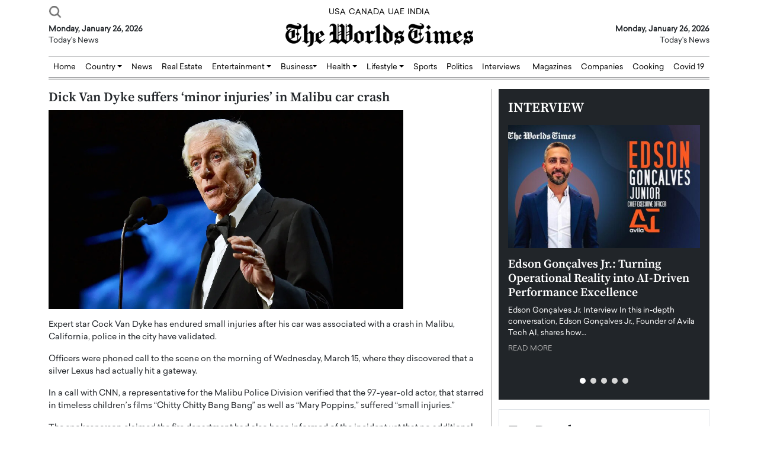

--- FILE ---
content_type: text/html; charset=UTF-8
request_url: https://www.theworldstimes.com/dick-van-dyke-suffers-minor-injuries-in-malibu-car-crash/
body_size: 22401
content:
<!doctype html>
<html dir="ltr" lang="en-US" prefix="og: https://ogp.me/ns#">

<head>
    <meta charset="UTF-8">
    <meta name="viewport" content="width=device-width, initial-scale=1">
    <title>Dick Van Dyke suffers ‘minor injuries’ in Malibu car crash - The Worlds Times</title>

		<!-- All in One SEO 4.9.2 - aioseo.com -->
	<meta name="description" content="Expert star Cock Van Dyke has endured small injuries after his car was associated with a crash in Malibu, California, police in the city have validated. Officers were phoned call to the scene on the morning of Wednesday, March 15, where they discovered that a silver Lexus had actually hit a gateway. In a call Expert star Cock Van Dyke has endured small injuries after his car was associated with a crash in Malibu, California, police in the city have validated. Officers were phoned call to the scene on the morning of Wednesday, March 15, where they discovered that a silver Lexus had actually hit a gateway. In a call" />
	<meta name="robots" content="max-snippet:-1, max-image-preview:large, max-video-preview:-1" />
	<meta name="author" content="The Worlds Times"/>
	<link rel="canonical" href="https://www.theworldstimes.com/dick-van-dyke-suffers-minor-injuries-in-malibu-car-crash/" />
	<meta name="generator" content="All in One SEO (AIOSEO) 4.9.2" />
		<meta property="og:locale" content="en_US" />
		<meta property="og:site_name" content="The Worlds Times -" />
		<meta property="og:type" content="article" />
		<meta property="og:title" content="Dick Van Dyke suffers ‘minor injuries’ in Malibu car crash The Worlds Times" />
		<meta property="og:description" content="Expert star Cock Van Dyke has endured small injuries after his car was associated with a crash in Malibu, California, police in the city have validated. Officers were phoned call to the scene on the morning of Wednesday, March 15, where they discovered that a silver Lexus had actually hit a gateway. In a call Expert star Cock Van Dyke has endured small injuries after his car was associated with a crash in Malibu, California, police in the city have validated. Officers were phoned call to the scene on the morning of Wednesday, March 15, where they discovered that a silver Lexus had actually hit a gateway. In a call" />
		<meta property="og:url" content="https://www.theworldstimes.com/dick-van-dyke-suffers-minor-injuries-in-malibu-car-crash/" />
		<meta property="og:image" content="https://www.theworldstimes.com/wp-content/uploads/2023/03/Dick-Van-Dyke.png" />
		<meta property="og:image:secure_url" content="https://www.theworldstimes.com/wp-content/uploads/2023/03/Dick-Van-Dyke.png" />
		<meta property="og:image:width" content="599" />
		<meta property="og:image:height" content="336" />
		<meta property="article:tag" content="dick van dyke" />
		<meta property="article:tag" content="minor injuries" />
		<meta property="article:tag" content="malibu car crash" />
		<meta property="article:tag" content="the worlds times" />
		<meta property="article:published_time" content="2023-03-23T06:17:06+00:00" />
		<meta property="article:modified_time" content="2023-03-23T06:17:06+00:00" />
		<meta property="article:publisher" content="https://www.facebook.com/theworldstimes/" />
		<meta property="article:author" content="https://www.facebook.com/theworldstimes/" />
		<meta name="twitter:card" content="summary_large_image" />
		<meta name="twitter:site" content="@theworldstimes" />
		<meta name="twitter:title" content="Dick Van Dyke suffers ‘minor injuries’ in Malibu car crash The Worlds Times" />
		<meta name="twitter:description" content="Expert star Cock Van Dyke has endured small injuries after his car was associated with a crash in Malibu, California, police in the city have validated. Officers were phoned call to the scene on the morning of Wednesday, March 15, where they discovered that a silver Lexus had actually hit a gateway. In a call Expert star Cock Van Dyke has endured small injuries after his car was associated with a crash in Malibu, California, police in the city have validated. Officers were phoned call to the scene on the morning of Wednesday, March 15, where they discovered that a silver Lexus had actually hit a gateway. In a call" />
		<meta name="twitter:creator" content="@theworldstimes" />
		<meta name="twitter:image" content="https://www.theworldstimes.com/wp-content/uploads/2023/03/Dick-Van-Dyke.png" />
		<script type="application/ld+json" class="aioseo-schema">
			{"@context":"https:\/\/schema.org","@graph":[{"@type":"BlogPosting","@id":"https:\/\/www.theworldstimes.com\/dick-van-dyke-suffers-minor-injuries-in-malibu-car-crash\/#blogposting","name":"Dick Van Dyke suffers \u2018minor injuries\u2019 in Malibu car crash - The Worlds Times","headline":"Dick Van Dyke suffers \u2018minor injuries\u2019 in Malibu car crash","author":{"@id":"https:\/\/www.theworldstimes.com\/author\/python_admin2266\/#author"},"publisher":{"@id":"https:\/\/www.theworldstimes.com\/#organization"},"image":{"@type":"ImageObject","url":"https:\/\/www.theworldstimes.com\/wp-content\/uploads\/2023\/03\/Dick-Van-Dyke.png","width":599,"height":336,"caption":"Dick Van Dyke suffers \u2018minor injuries\u2019 in Malibu car crash"},"datePublished":"2023-03-23T11:47:06+05:30","dateModified":"2023-03-23T11:47:06+05:30","inLanguage":"en-US","mainEntityOfPage":{"@id":"https:\/\/www.theworldstimes.com\/dick-van-dyke-suffers-minor-injuries-in-malibu-car-crash\/#webpage"},"isPartOf":{"@id":"https:\/\/www.theworldstimes.com\/dick-van-dyke-suffers-minor-injuries-in-malibu-car-crash\/#webpage"},"articleSection":"News, USA, Dick Van Dyke, Malibu car crash, minor injuries, The Worlds Times"},{"@type":"BreadcrumbList","@id":"https:\/\/www.theworldstimes.com\/dick-van-dyke-suffers-minor-injuries-in-malibu-car-crash\/#breadcrumblist","itemListElement":[{"@type":"ListItem","@id":"https:\/\/www.theworldstimes.com#listItem","position":1,"name":"Home","item":"https:\/\/www.theworldstimes.com","nextItem":{"@type":"ListItem","@id":"https:\/\/www.theworldstimes.com\/category\/country\/#listItem","name":"Country"}},{"@type":"ListItem","@id":"https:\/\/www.theworldstimes.com\/category\/country\/#listItem","position":2,"name":"Country","item":"https:\/\/www.theworldstimes.com\/category\/country\/","nextItem":{"@type":"ListItem","@id":"https:\/\/www.theworldstimes.com\/category\/country\/usa\/#listItem","name":"USA"},"previousItem":{"@type":"ListItem","@id":"https:\/\/www.theworldstimes.com#listItem","name":"Home"}},{"@type":"ListItem","@id":"https:\/\/www.theworldstimes.com\/category\/country\/usa\/#listItem","position":3,"name":"USA","item":"https:\/\/www.theworldstimes.com\/category\/country\/usa\/","nextItem":{"@type":"ListItem","@id":"https:\/\/www.theworldstimes.com\/dick-van-dyke-suffers-minor-injuries-in-malibu-car-crash\/#listItem","name":"Dick Van Dyke suffers \u2018minor injuries\u2019 in Malibu car crash"},"previousItem":{"@type":"ListItem","@id":"https:\/\/www.theworldstimes.com\/category\/country\/#listItem","name":"Country"}},{"@type":"ListItem","@id":"https:\/\/www.theworldstimes.com\/dick-van-dyke-suffers-minor-injuries-in-malibu-car-crash\/#listItem","position":4,"name":"Dick Van Dyke suffers \u2018minor injuries\u2019 in Malibu car crash","previousItem":{"@type":"ListItem","@id":"https:\/\/www.theworldstimes.com\/category\/country\/usa\/#listItem","name":"USA"}}]},{"@type":"Organization","@id":"https:\/\/www.theworldstimes.com\/#organization","name":"The Worlds Times","url":"https:\/\/www.theworldstimes.com\/","telephone":"+919990212007","logo":{"@type":"ImageObject","url":"https:\/\/www.theworldstimes.com\/wp-content\/uploads\/2021\/12\/header_logo.png","@id":"https:\/\/www.theworldstimes.com\/dick-van-dyke-suffers-minor-injuries-in-malibu-car-crash\/#organizationLogo","width":317,"height":40},"image":{"@id":"https:\/\/www.theworldstimes.com\/dick-van-dyke-suffers-minor-injuries-in-malibu-car-crash\/#organizationLogo"},"sameAs":["https:\/\/www.facebook.com\/theworldstimes\/","https:\/\/x.com\/theworldstimes?lang=en","https:\/\/www.instagram.com\/theworldstimes\/","https:\/\/www.linkedin.com\/company\/the-worlds-times\/"]},{"@type":"Person","@id":"https:\/\/www.theworldstimes.com\/author\/python_admin2266\/#author","url":"https:\/\/www.theworldstimes.com\/author\/python_admin2266\/","name":"The Worlds Times","image":{"@type":"ImageObject","@id":"https:\/\/www.theworldstimes.com\/dick-van-dyke-suffers-minor-injuries-in-malibu-car-crash\/#authorImage","url":"https:\/\/secure.gravatar.com\/avatar\/b20214bafe3c154a20e02a60bf8c2bdc003097936c5c50d0d3c961c31194181c?s=96&d=mm&r=g","width":96,"height":96,"caption":"The Worlds Times"},"sameAs":["https:\/\/www.facebook.com\/theworldstimes\/","https:\/\/twitter.com\/theworldstimes","https:\/\/www.instagram.com\/theworldstimes\/","https:\/\/www.youtube.com\/@theworldstimes4737","https:\/\/www.linkedin.com\/company\/the-worlds-times\/"]},{"@type":"WebPage","@id":"https:\/\/www.theworldstimes.com\/dick-van-dyke-suffers-minor-injuries-in-malibu-car-crash\/#webpage","url":"https:\/\/www.theworldstimes.com\/dick-van-dyke-suffers-minor-injuries-in-malibu-car-crash\/","name":"Dick Van Dyke suffers \u2018minor injuries\u2019 in Malibu car crash - The Worlds Times","description":"Expert star Cock Van Dyke has endured small injuries after his car was associated with a crash in Malibu, California, police in the city have validated. Officers were phoned call to the scene on the morning of Wednesday, March 15, where they discovered that a silver Lexus had actually hit a gateway. In a call Expert star Cock Van Dyke has endured small injuries after his car was associated with a crash in Malibu, California, police in the city have validated. Officers were phoned call to the scene on the morning of Wednesday, March 15, where they discovered that a silver Lexus had actually hit a gateway. In a call","inLanguage":"en-US","isPartOf":{"@id":"https:\/\/www.theworldstimes.com\/#website"},"breadcrumb":{"@id":"https:\/\/www.theworldstimes.com\/dick-van-dyke-suffers-minor-injuries-in-malibu-car-crash\/#breadcrumblist"},"author":{"@id":"https:\/\/www.theworldstimes.com\/author\/python_admin2266\/#author"},"creator":{"@id":"https:\/\/www.theworldstimes.com\/author\/python_admin2266\/#author"},"image":{"@type":"ImageObject","url":"https:\/\/www.theworldstimes.com\/wp-content\/uploads\/2023\/03\/Dick-Van-Dyke.png","@id":"https:\/\/www.theworldstimes.com\/dick-van-dyke-suffers-minor-injuries-in-malibu-car-crash\/#mainImage","width":599,"height":336,"caption":"Dick Van Dyke suffers \u2018minor injuries\u2019 in Malibu car crash"},"primaryImageOfPage":{"@id":"https:\/\/www.theworldstimes.com\/dick-van-dyke-suffers-minor-injuries-in-malibu-car-crash\/#mainImage"},"datePublished":"2023-03-23T11:47:06+05:30","dateModified":"2023-03-23T11:47:06+05:30"},{"@type":"WebSite","@id":"https:\/\/www.theworldstimes.com\/#website","url":"https:\/\/www.theworldstimes.com\/","name":"The Worlds Times","inLanguage":"en-US","publisher":{"@id":"https:\/\/www.theworldstimes.com\/#organization"}}]}
		</script>
		<!-- All in One SEO -->

<link rel='dns-prefetch' href='//code.jquery.com' />
<link rel="alternate" type="application/rss+xml" title="The Worlds Times &raquo; Dick Van Dyke suffers ‘minor injuries’ in Malibu car crash Comments Feed" href="https://www.theworldstimes.com/dick-van-dyke-suffers-minor-injuries-in-malibu-car-crash/feed/" />
<link rel="alternate" title="oEmbed (JSON)" type="application/json+oembed" href="https://www.theworldstimes.com/wp-json/oembed/1.0/embed?url=https%3A%2F%2Fwww.theworldstimes.com%2Fdick-van-dyke-suffers-minor-injuries-in-malibu-car-crash%2F" />
<link rel="alternate" title="oEmbed (XML)" type="text/xml+oembed" href="https://www.theworldstimes.com/wp-json/oembed/1.0/embed?url=https%3A%2F%2Fwww.theworldstimes.com%2Fdick-van-dyke-suffers-minor-injuries-in-malibu-car-crash%2F&#038;format=xml" />
<style id='wp-img-auto-sizes-contain-inline-css' type='text/css'>
img:is([sizes=auto i],[sizes^="auto," i]){contain-intrinsic-size:3000px 1500px}
/*# sourceURL=wp-img-auto-sizes-contain-inline-css */
</style>
<style id='wp-emoji-styles-inline-css' type='text/css'>

	img.wp-smiley, img.emoji {
		display: inline !important;
		border: none !important;
		box-shadow: none !important;
		height: 1em !important;
		width: 1em !important;
		margin: 0 0.07em !important;
		vertical-align: -0.1em !important;
		background: none !important;
		padding: 0 !important;
	}
/*# sourceURL=wp-emoji-styles-inline-css */
</style>
<style id='wp-block-library-inline-css' type='text/css'>
:root{--wp-block-synced-color:#7a00df;--wp-block-synced-color--rgb:122,0,223;--wp-bound-block-color:var(--wp-block-synced-color);--wp-editor-canvas-background:#ddd;--wp-admin-theme-color:#007cba;--wp-admin-theme-color--rgb:0,124,186;--wp-admin-theme-color-darker-10:#006ba1;--wp-admin-theme-color-darker-10--rgb:0,107,160.5;--wp-admin-theme-color-darker-20:#005a87;--wp-admin-theme-color-darker-20--rgb:0,90,135;--wp-admin-border-width-focus:2px}@media (min-resolution:192dpi){:root{--wp-admin-border-width-focus:1.5px}}.wp-element-button{cursor:pointer}:root .has-very-light-gray-background-color{background-color:#eee}:root .has-very-dark-gray-background-color{background-color:#313131}:root .has-very-light-gray-color{color:#eee}:root .has-very-dark-gray-color{color:#313131}:root .has-vivid-green-cyan-to-vivid-cyan-blue-gradient-background{background:linear-gradient(135deg,#00d084,#0693e3)}:root .has-purple-crush-gradient-background{background:linear-gradient(135deg,#34e2e4,#4721fb 50%,#ab1dfe)}:root .has-hazy-dawn-gradient-background{background:linear-gradient(135deg,#faaca8,#dad0ec)}:root .has-subdued-olive-gradient-background{background:linear-gradient(135deg,#fafae1,#67a671)}:root .has-atomic-cream-gradient-background{background:linear-gradient(135deg,#fdd79a,#004a59)}:root .has-nightshade-gradient-background{background:linear-gradient(135deg,#330968,#31cdcf)}:root .has-midnight-gradient-background{background:linear-gradient(135deg,#020381,#2874fc)}:root{--wp--preset--font-size--normal:16px;--wp--preset--font-size--huge:42px}.has-regular-font-size{font-size:1em}.has-larger-font-size{font-size:2.625em}.has-normal-font-size{font-size:var(--wp--preset--font-size--normal)}.has-huge-font-size{font-size:var(--wp--preset--font-size--huge)}.has-text-align-center{text-align:center}.has-text-align-left{text-align:left}.has-text-align-right{text-align:right}.has-fit-text{white-space:nowrap!important}#end-resizable-editor-section{display:none}.aligncenter{clear:both}.items-justified-left{justify-content:flex-start}.items-justified-center{justify-content:center}.items-justified-right{justify-content:flex-end}.items-justified-space-between{justify-content:space-between}.screen-reader-text{border:0;clip-path:inset(50%);height:1px;margin:-1px;overflow:hidden;padding:0;position:absolute;width:1px;word-wrap:normal!important}.screen-reader-text:focus{background-color:#ddd;clip-path:none;color:#444;display:block;font-size:1em;height:auto;left:5px;line-height:normal;padding:15px 23px 14px;text-decoration:none;top:5px;width:auto;z-index:100000}html :where(.has-border-color){border-style:solid}html :where([style*=border-top-color]){border-top-style:solid}html :where([style*=border-right-color]){border-right-style:solid}html :where([style*=border-bottom-color]){border-bottom-style:solid}html :where([style*=border-left-color]){border-left-style:solid}html :where([style*=border-width]){border-style:solid}html :where([style*=border-top-width]){border-top-style:solid}html :where([style*=border-right-width]){border-right-style:solid}html :where([style*=border-bottom-width]){border-bottom-style:solid}html :where([style*=border-left-width]){border-left-style:solid}html :where(img[class*=wp-image-]){height:auto;max-width:100%}:where(figure){margin:0 0 1em}html :where(.is-position-sticky){--wp-admin--admin-bar--position-offset:var(--wp-admin--admin-bar--height,0px)}@media screen and (max-width:600px){html :where(.is-position-sticky){--wp-admin--admin-bar--position-offset:0px}}

/*# sourceURL=wp-block-library-inline-css */
</style><style id='global-styles-inline-css' type='text/css'>
:root{--wp--preset--aspect-ratio--square: 1;--wp--preset--aspect-ratio--4-3: 4/3;--wp--preset--aspect-ratio--3-4: 3/4;--wp--preset--aspect-ratio--3-2: 3/2;--wp--preset--aspect-ratio--2-3: 2/3;--wp--preset--aspect-ratio--16-9: 16/9;--wp--preset--aspect-ratio--9-16: 9/16;--wp--preset--color--black: #000000;--wp--preset--color--cyan-bluish-gray: #abb8c3;--wp--preset--color--white: #ffffff;--wp--preset--color--pale-pink: #f78da7;--wp--preset--color--vivid-red: #cf2e2e;--wp--preset--color--luminous-vivid-orange: #ff6900;--wp--preset--color--luminous-vivid-amber: #fcb900;--wp--preset--color--light-green-cyan: #7bdcb5;--wp--preset--color--vivid-green-cyan: #00d084;--wp--preset--color--pale-cyan-blue: #8ed1fc;--wp--preset--color--vivid-cyan-blue: #0693e3;--wp--preset--color--vivid-purple: #9b51e0;--wp--preset--gradient--vivid-cyan-blue-to-vivid-purple: linear-gradient(135deg,rgb(6,147,227) 0%,rgb(155,81,224) 100%);--wp--preset--gradient--light-green-cyan-to-vivid-green-cyan: linear-gradient(135deg,rgb(122,220,180) 0%,rgb(0,208,130) 100%);--wp--preset--gradient--luminous-vivid-amber-to-luminous-vivid-orange: linear-gradient(135deg,rgb(252,185,0) 0%,rgb(255,105,0) 100%);--wp--preset--gradient--luminous-vivid-orange-to-vivid-red: linear-gradient(135deg,rgb(255,105,0) 0%,rgb(207,46,46) 100%);--wp--preset--gradient--very-light-gray-to-cyan-bluish-gray: linear-gradient(135deg,rgb(238,238,238) 0%,rgb(169,184,195) 100%);--wp--preset--gradient--cool-to-warm-spectrum: linear-gradient(135deg,rgb(74,234,220) 0%,rgb(151,120,209) 20%,rgb(207,42,186) 40%,rgb(238,44,130) 60%,rgb(251,105,98) 80%,rgb(254,248,76) 100%);--wp--preset--gradient--blush-light-purple: linear-gradient(135deg,rgb(255,206,236) 0%,rgb(152,150,240) 100%);--wp--preset--gradient--blush-bordeaux: linear-gradient(135deg,rgb(254,205,165) 0%,rgb(254,45,45) 50%,rgb(107,0,62) 100%);--wp--preset--gradient--luminous-dusk: linear-gradient(135deg,rgb(255,203,112) 0%,rgb(199,81,192) 50%,rgb(65,88,208) 100%);--wp--preset--gradient--pale-ocean: linear-gradient(135deg,rgb(255,245,203) 0%,rgb(182,227,212) 50%,rgb(51,167,181) 100%);--wp--preset--gradient--electric-grass: linear-gradient(135deg,rgb(202,248,128) 0%,rgb(113,206,126) 100%);--wp--preset--gradient--midnight: linear-gradient(135deg,rgb(2,3,129) 0%,rgb(40,116,252) 100%);--wp--preset--font-size--small: 13px;--wp--preset--font-size--medium: 20px;--wp--preset--font-size--large: 36px;--wp--preset--font-size--x-large: 42px;--wp--preset--spacing--20: 0.44rem;--wp--preset--spacing--30: 0.67rem;--wp--preset--spacing--40: 1rem;--wp--preset--spacing--50: 1.5rem;--wp--preset--spacing--60: 2.25rem;--wp--preset--spacing--70: 3.38rem;--wp--preset--spacing--80: 5.06rem;--wp--preset--shadow--natural: 6px 6px 9px rgba(0, 0, 0, 0.2);--wp--preset--shadow--deep: 12px 12px 50px rgba(0, 0, 0, 0.4);--wp--preset--shadow--sharp: 6px 6px 0px rgba(0, 0, 0, 0.2);--wp--preset--shadow--outlined: 6px 6px 0px -3px rgb(255, 255, 255), 6px 6px rgb(0, 0, 0);--wp--preset--shadow--crisp: 6px 6px 0px rgb(0, 0, 0);}:where(.is-layout-flex){gap: 0.5em;}:where(.is-layout-grid){gap: 0.5em;}body .is-layout-flex{display: flex;}.is-layout-flex{flex-wrap: wrap;align-items: center;}.is-layout-flex > :is(*, div){margin: 0;}body .is-layout-grid{display: grid;}.is-layout-grid > :is(*, div){margin: 0;}:where(.wp-block-columns.is-layout-flex){gap: 2em;}:where(.wp-block-columns.is-layout-grid){gap: 2em;}:where(.wp-block-post-template.is-layout-flex){gap: 1.25em;}:where(.wp-block-post-template.is-layout-grid){gap: 1.25em;}.has-black-color{color: var(--wp--preset--color--black) !important;}.has-cyan-bluish-gray-color{color: var(--wp--preset--color--cyan-bluish-gray) !important;}.has-white-color{color: var(--wp--preset--color--white) !important;}.has-pale-pink-color{color: var(--wp--preset--color--pale-pink) !important;}.has-vivid-red-color{color: var(--wp--preset--color--vivid-red) !important;}.has-luminous-vivid-orange-color{color: var(--wp--preset--color--luminous-vivid-orange) !important;}.has-luminous-vivid-amber-color{color: var(--wp--preset--color--luminous-vivid-amber) !important;}.has-light-green-cyan-color{color: var(--wp--preset--color--light-green-cyan) !important;}.has-vivid-green-cyan-color{color: var(--wp--preset--color--vivid-green-cyan) !important;}.has-pale-cyan-blue-color{color: var(--wp--preset--color--pale-cyan-blue) !important;}.has-vivid-cyan-blue-color{color: var(--wp--preset--color--vivid-cyan-blue) !important;}.has-vivid-purple-color{color: var(--wp--preset--color--vivid-purple) !important;}.has-black-background-color{background-color: var(--wp--preset--color--black) !important;}.has-cyan-bluish-gray-background-color{background-color: var(--wp--preset--color--cyan-bluish-gray) !important;}.has-white-background-color{background-color: var(--wp--preset--color--white) !important;}.has-pale-pink-background-color{background-color: var(--wp--preset--color--pale-pink) !important;}.has-vivid-red-background-color{background-color: var(--wp--preset--color--vivid-red) !important;}.has-luminous-vivid-orange-background-color{background-color: var(--wp--preset--color--luminous-vivid-orange) !important;}.has-luminous-vivid-amber-background-color{background-color: var(--wp--preset--color--luminous-vivid-amber) !important;}.has-light-green-cyan-background-color{background-color: var(--wp--preset--color--light-green-cyan) !important;}.has-vivid-green-cyan-background-color{background-color: var(--wp--preset--color--vivid-green-cyan) !important;}.has-pale-cyan-blue-background-color{background-color: var(--wp--preset--color--pale-cyan-blue) !important;}.has-vivid-cyan-blue-background-color{background-color: var(--wp--preset--color--vivid-cyan-blue) !important;}.has-vivid-purple-background-color{background-color: var(--wp--preset--color--vivid-purple) !important;}.has-black-border-color{border-color: var(--wp--preset--color--black) !important;}.has-cyan-bluish-gray-border-color{border-color: var(--wp--preset--color--cyan-bluish-gray) !important;}.has-white-border-color{border-color: var(--wp--preset--color--white) !important;}.has-pale-pink-border-color{border-color: var(--wp--preset--color--pale-pink) !important;}.has-vivid-red-border-color{border-color: var(--wp--preset--color--vivid-red) !important;}.has-luminous-vivid-orange-border-color{border-color: var(--wp--preset--color--luminous-vivid-orange) !important;}.has-luminous-vivid-amber-border-color{border-color: var(--wp--preset--color--luminous-vivid-amber) !important;}.has-light-green-cyan-border-color{border-color: var(--wp--preset--color--light-green-cyan) !important;}.has-vivid-green-cyan-border-color{border-color: var(--wp--preset--color--vivid-green-cyan) !important;}.has-pale-cyan-blue-border-color{border-color: var(--wp--preset--color--pale-cyan-blue) !important;}.has-vivid-cyan-blue-border-color{border-color: var(--wp--preset--color--vivid-cyan-blue) !important;}.has-vivid-purple-border-color{border-color: var(--wp--preset--color--vivid-purple) !important;}.has-vivid-cyan-blue-to-vivid-purple-gradient-background{background: var(--wp--preset--gradient--vivid-cyan-blue-to-vivid-purple) !important;}.has-light-green-cyan-to-vivid-green-cyan-gradient-background{background: var(--wp--preset--gradient--light-green-cyan-to-vivid-green-cyan) !important;}.has-luminous-vivid-amber-to-luminous-vivid-orange-gradient-background{background: var(--wp--preset--gradient--luminous-vivid-amber-to-luminous-vivid-orange) !important;}.has-luminous-vivid-orange-to-vivid-red-gradient-background{background: var(--wp--preset--gradient--luminous-vivid-orange-to-vivid-red) !important;}.has-very-light-gray-to-cyan-bluish-gray-gradient-background{background: var(--wp--preset--gradient--very-light-gray-to-cyan-bluish-gray) !important;}.has-cool-to-warm-spectrum-gradient-background{background: var(--wp--preset--gradient--cool-to-warm-spectrum) !important;}.has-blush-light-purple-gradient-background{background: var(--wp--preset--gradient--blush-light-purple) !important;}.has-blush-bordeaux-gradient-background{background: var(--wp--preset--gradient--blush-bordeaux) !important;}.has-luminous-dusk-gradient-background{background: var(--wp--preset--gradient--luminous-dusk) !important;}.has-pale-ocean-gradient-background{background: var(--wp--preset--gradient--pale-ocean) !important;}.has-electric-grass-gradient-background{background: var(--wp--preset--gradient--electric-grass) !important;}.has-midnight-gradient-background{background: var(--wp--preset--gradient--midnight) !important;}.has-small-font-size{font-size: var(--wp--preset--font-size--small) !important;}.has-medium-font-size{font-size: var(--wp--preset--font-size--medium) !important;}.has-large-font-size{font-size: var(--wp--preset--font-size--large) !important;}.has-x-large-font-size{font-size: var(--wp--preset--font-size--x-large) !important;}
/*# sourceURL=global-styles-inline-css */
</style>

<style id='classic-theme-styles-inline-css' type='text/css'>
/*! This file is auto-generated */
.wp-block-button__link{color:#fff;background-color:#32373c;border-radius:9999px;box-shadow:none;text-decoration:none;padding:calc(.667em + 2px) calc(1.333em + 2px);font-size:1.125em}.wp-block-file__button{background:#32373c;color:#fff;text-decoration:none}
/*# sourceURL=/wp-includes/css/classic-themes.min.css */
</style>
<link rel='stylesheet' id='main_style-css' href='https://www.theworldstimes.com/wp-content/themes/theworldstimes/style.css?ver=6.9' type='text/css' media='all' />
<link rel='stylesheet' id='bootstrap-css' href='https://www.theworldstimes.com/wp-content/themes/theworldstimes/assets/css/bootstrap.min.css?ver=1.0' type='text/css' media='all' />
<link rel='stylesheet' id='main-css-css' href='https://www.theworldstimes.com/wp-content/themes/theworldstimes/assets/main-css/main.css?ver=1.0' type='text/css' media='all' />
<link rel='stylesheet' id='owl-css' href='https://www.theworldstimes.com/wp-content/themes/theworldstimes/assets/OwlCarousel/dist/assets/owl.carousel.css?ver=1.0' type='text/css' media='all' />
<link rel='stylesheet' id='owl-theme-css' href='https://www.theworldstimes.com/wp-content/themes/theworldstimes/assets/OwlCarousel/dist/assets/owl.theme.default.css?ver=1.0' type='text/css' media='all' />
<link rel='stylesheet' id='dflip-style-css' href='https://www.theworldstimes.com/wp-content/plugins/3d-flipbook-dflip-lite/assets/css/dflip.min.css?ver=2.3.32' type='text/css' media='all' />
<script type="text/javascript" src="//code.jquery.com/jquery-3.6.0.min.js?ver=1" id="jquery-js"></script>
<link rel="https://api.w.org/" href="https://www.theworldstimes.com/wp-json/" /><link rel="alternate" title="JSON" type="application/json" href="https://www.theworldstimes.com/wp-json/wp/v2/posts/14716" /><link rel="EditURI" type="application/rsd+xml" title="RSD" href="https://www.theworldstimes.com/xmlrpc.php?rsd" />
<meta name="generator" content="WordPress 6.9" />
<link rel='shortlink' href='https://www.theworldstimes.com/?p=14716' />
<link rel="icon" href="https://www.theworldstimes.com/wp-content/uploads/2021/12/cropped-theworldstimes-32x32.png" sizes="32x32" />
<link rel="icon" href="https://www.theworldstimes.com/wp-content/uploads/2021/12/cropped-theworldstimes-192x192.png" sizes="192x192" />
<link rel="apple-touch-icon" href="https://www.theworldstimes.com/wp-content/uploads/2021/12/cropped-theworldstimes-180x180.png" />
<meta name="msapplication-TileImage" content="https://www.theworldstimes.com/wp-content/uploads/2021/12/cropped-theworldstimes-270x270.png" />
	<meta name="google-site-verification" content="ZcNB38DfuzjBrAnb0r1_qkc-cdm4G8XMLtflVVZCkUo" />
	<meta name="p:domain_verify" content="7986d6f6b4f4d8081aa6498caa27cb10"/>
    <!-- Global site tag (gtag.js) - Google Analytics -->
    <script async src="https://www.googletagmanager.com/gtag/js?id=G-BNGECQYVGN"></script>
    <script>
    window.dataLayer = window.dataLayer || [];
    function gtag() {
        dataLayer.push(arguments);
    }
    gtag('js', new Date());
    gtag('config', 'G-BNGECQYVGN');
    </script>
<!--     <script async src="https://pagead2.googlesyndication.com/pagead/js/adsbygoogle.js?client=ca-pub-7602076535038110"
        crossorigin="anonymous"></script> -->
</head>

<body class="wp-singular post-template-default single single-post postid-14716 single-format-standard wp-theme-theworldstimes">

    <header>
        <div class="container">

            <div class="row topbar">
                <div class="col-md-4 topbar1">

                    <nav class="navbar navbar-expand-xxl d-none">
                        <div class="container">

                            <button class="navbar-toggler" type="button" data-bs-toggle="offcanvas"
                                data-bs-target="#offcanvasTop" aria-controls="offcanvasTop" aria-expanded="false"
                                aria-label="Toggle navigation">
                                <span class="navbar-toggler-icon"></span>
                            </button>
                            <div class="offcanvas offcanvas-top" tabindex="-1" id="offcanvasTop"
                                aria-labelledby="offcanvasTopLabel">
                                <div class="offcanvas-header">
                                    <h5 class="offcanvas-title" id="offcanvasTopLabel">Top Hits</h5>
                                    <button type="button" class="btn-close" data-bs-dismiss="offcanvas"
                                        aria-label="Close"></button>
                                </div>
                                <div class="offcanvas-body">

                                    <!-- <ul class="navbar-nav me-auto mb-2 mb-lg-0">
                                        <li class="nav-item">
                                            <a class="nav-link active" aria-current="page" href="#">Home</a>
                                        </li>
                                        <li class="nav-item">
                                            <a class="nav-link" href="#">Link</a>
                                        </li>
                                        <li class="nav-item dropdown">
                                            <a class="nav-link dropdown-toggle" href="#" role="button"
                                                data-bs-toggle="dropdown" aria-expanded="false">
                                                Dropdown
                                            </a>
                                            <ul class="dropdown-menu">
                                                <li><a class="dropdown-item" href="#">Action</a></li>
                                                <li><a class="dropdown-item" href="#">Another action</a></li>
                                                <li>
                                                    <hr class="dropdown-divider">
                                                </li>
                                                <li><a class="dropdown-item" href="#">Something else here</a></li>
                                            </ul>
                                        </li>
                                        <li class="nav-item">
                                            <a class="nav-link disabled">Disabled</a>
                                        </li>
                                    </ul> -->

                                </div>
                            </div>
                        </div>
                    </nav>
                    <a href="#" data-bs-toggle="modal" data-bs-target="#exampleModal">
                        <img src="https://www.theworldstimes.com/wp-content/themes/theworldstimes/assets/icons/search.png"
                            class="topbar-search" />
                    </a>

                    <!-- Modal -->
                    <div class="modal fade" id="exampleModal" tabindex="-1" aria-labelledby="exampleModalLabel"
                        aria-hidden="true">
                        <div class="modal-dialog modal-dialog-centered">
                            <div class="modal-content">
                                <div class="modal-header search-header">
                                    <h5 class="modal-title" id="exampleModalLabel">Search For:</h5>
                                    <button type="button" class="btn-close" data-bs-dismiss="modal"
                                        aria-label="Close"></button>
                                </div>
                                <div class="modal-body py-4">
                                    <form role="search" method="get" id="searchform" class="searchform"
                                        action="https://www.theworldstimes.com">
                                        <div>
                                            <label class="screen-reader-text" for="s">Search for:</label>
                                            <input type="text" name="s" id="s" class="form-control search-control"
                                                required="required">
                                            <input type="submit" id="searchsubmit" value="Search" class="search-btn">
                                            <input type="hidden" name="post_type" value="post">
                                            <i class="fas fa-search"></i>
                                        </div>
                                    </form>
                                </div>
                            </div>
                        </div>
                    </div>

                    <script>
                    var myModal = document.getElementById('exampleModal');
                    var myInput = document.getElementById('s');

                    myModal.addEventListener('shown.bs.modal', function() {
                        myInput.focus()
                    })
                    </script>

                </div>
                <div class="col-md-4 topbar2">
                    <a href="https://www.theworldstimes.com/category/usa/" class="topbar-div2-a">USA</a>
                    <a href="https://www.theworldstimes.com/category/canada/" class="topbar-div2-a">CANADA</a>
                    <a href="https://www.theworldstimes.com/category/uae/" class="topbar-div2-a">UAE</a>
                    <a href="https://www.theworldstimes.com/category/india/" class="topbar-div2-a">INDIA</a>
                </div>
                <div class="col-md-4 topbar3">
                    <a type="button" class="btn topbar-btn d-none">Subscribe for 600/year</a>
                    <a type="button" class="btn topbar-btn d-none">Welcome</a>
                </div>
            </div>

            <div class="row logobar">
                <div class="col-md-4 logobar1">
                    <strong>Monday, January 26, 2026</strong>
                    <div>Today's News</div>
                </div>
                <div class="col-md-4 logobar2">
                    <a href="https://www.theworldstimes.com">
                        <img src="https://www.theworldstimes.com/wp-content/themes/theworldstimes/assets/icons/header_logo.png"
                            class="main-logo" alt="The Worlds Times - Logo" title="The Worlds Times" />
                    </a>
                </div>
                <div class="col-md-4 logobar3">
                    <strong>Monday, January 26, 2026</strong>
                    <div>Today's News</div>
                </div>
            </div>

            <hr class="header-hr" />

            <nav class="navbar navbar-main navbar-expand-xl">
                <div class="container-fluid g-md-0 py-1 py-md-0">
                    <button class="navbar-toggler" type="button" data-bs-toggle="collapse"
                        data-bs-target="#navbarSupportedContent" aria-controls="navbarSupportedContent"
                        aria-expanded="false" aria-label="Toggle navigation">
                        <span class="navbar-toggler-icon"></span>
                    </button>
                    <div class="collapse navbar-collapse" id="navbarSupportedContent">
                        <ul class="navbar-nav me-auto mb-2 mb-lg-0">
                            <li class="nav-item">
                                <a class="nav-link" href="https://www.theworldstimes.com">Home</a>
                            </li>
                            <li class="nav-item dropdown">
                                <a class="nav-link dropdown-toggle" href="https://www.theworldstimes.com/category/country/" role="button"  aria-expanded="false">
                                    Country
                                </a>
                                <ul class="dropdown-menu dropdown-menu-end fade-up">
                                    <li><a class="dropdown-item" href="https://www.theworldstimes.com/category/country/usa/">USA</a>
                                    </li>
                                    <li><a class="dropdown-item" href="https://www.theworldstimes.com/category/country/uae/">UAE</a>
                                    </li>
									<li><a class="dropdown-item" href="https://www.theworldstimes.com/category/country/canada/">Canada</a>
                                    </li>
									<li><a class="dropdown-item" href="https://www.theworldstimes.com/category/country/egypt/">Egypt</a>
                                    </li>
									<li><a class="dropdown-item" href="https://www.theworldstimes.com/category/country/europe/">Europe</a>
                                    </li>
									<li><a class="dropdown-item" href="https://www.theworldstimes.com/category/country/india/">India</a>
                                    </li>
									<li><a class="dropdown-item" href="https://www.theworldstimes.com/category/country/iran/">Iran</a>
                                    </li>
									<li><a class="dropdown-item" href="https://www.theworldstimes.com/category/country/russia/">Russia</a>
                                    </li>
									<li><a class="dropdown-item" href="https://www.theworldstimes.com/category/country/south-africa/">South Africa</a>
                                    </li>
									<li><a class="dropdown-item" href="https://www.theworldstimes.com/category/country/uk/">UK</a>
                                    </li>
									<li><a class="dropdown-item" href="https://www.theworldstimes.com/category/country/ukraine/">Ukraine</a>
                                    </li>
									<li><a class="dropdown-item" href="https://www.theworldstimes.com/category/country/qatar/">Qatar</a>
                                    </li>
                                </ul>
                            </li>
                            <li class="nav-item">
                                <a class="nav-link" href="https://www.theworldstimes.com/news/">News</a>
                            </li>
                            <li class="nav-item">
                                <a class="nav-link" href="https://www.theworldstimes.com/category/real-estate/">Real
                                    Estate</a>
                            </li>
							<li class="nav-item dropdown">
                                <a class="nav-link dropdown-toggle" href="https://www.theworldstimes.com/category/entertainment/" role="button"  aria-expanded="false">
                                    Entertainment
                                </a>
                                <ul class="dropdown-menu dropdown-menu-end fade-up">
									<li class="d-block d-xl-none"><a class="dropdown-item" href="https://www.theworldstimes.com/category/entertainment/">Entertainment</a>
                                    </li>
                                    <li><a class="dropdown-item" href="https://www.theworldstimes.com/viral-videos/">Viral Videos</a>
                                    </li>
                                </ul>
                            </li>
                            <li class="nav-item dropdown">
                                <a class="nav-link dropdown-toggle" href="https://www.theworldstimes.com/category/business/" role="button"  aria-expanded="false">Business</a>
								<ul class="dropdown-menu dropdown-menu-end fade-up">
									<li class="d-block d-xl-none"><a class="dropdown-item" href="https://www.theworldstimes.com/category/business/">Business</a>
                                    </li>
                                    <li><a class="dropdown-item" href="https://www.theworldstimes.com/category/press-release/">Press Release</a>
                                    </li>
                                </ul>
                            </li>
							<li class="nav-item dropdown">
                                <a class="nav-link dropdown-toggle" href="https://www.theworldstimes.com/category/health/" role="button"  aria-expanded="false">
                                    Health
                                </a>
                                <ul class="dropdown-menu dropdown-menu-end fade-up">
									<li class="d-block d-xl-none"><a class="dropdown-item" href="https://www.theworldstimes.com/category/health/">Health</a>
                                    </li>
                                    <li><a class="dropdown-item" href="https://www.theworldstimes.com/category/health/beauty/">Beauty</a>
                                    </li>
                                </ul>
                            </li>
							<li class="nav-item dropdown">
                                <a class="nav-link dropdown-toggle" href="https://www.theworldstimes.com/category/lifestyle/"  role="button" aria-expanded="false">
                                    Lifestyle
                                </a>
                                <ul class="dropdown-menu dropdown-menu-end fade-up">
									<li class="d-block d-xl-none"><a class="dropdown-item" href="https://www.theworldstimes.com/category/lifestyle/">Lifestyle</a>
                                    </li>
                                    <li><a class="dropdown-item" href="https://www.theworldstimes.com/category/lifestyle/travel/">Travel</a>
                                    </li>
									<li><a class="dropdown-item" href="https://www.theworldstimes.com/category/lifestyle/food/">Food</a>
                                    </li>
                                </ul>
                            </li>
                            <li class="nav-item">
                                <a class="nav-link" href="https://www.theworldstimes.com/category/sports/">Sports</a>
                            </li>
                            <li class="nav-item">
                                <a class="nav-link" href="https://www.theworldstimes.com/category/politics/">Politics</a>
                            </li>
                            <li class="nav-item">
                                <a class="nav-link" href="https://www.theworldstimes.com/interviews/">Interviews</a>
                            </li>
                        </ul>

                        <ul class="navbar-nav ms-auto mb-2 mb-lg-0">
                            <li class="nav-item">
                                <a class="nav-link" href="https://www.theworldstimes.com/magazines/">Magazines</a>
                            </li>
							<li class="nav-item">
                                <a class="nav-link" href="https://www.theworldstimes.com/companies/">Companies</a>
                            </li>
							<li class="nav-item">
                                <a class="nav-link" href="https://www.theworldstimes.com/category/cooking/">Cooking</a>
                            </li>
                            <li class="nav-item">
                                <a class="nav-link" href="https://www.theworldstimes.com/category/covid-19/">Covid 19</a>
                            </li>
<!--                             <li class="nav-item">
                                <a class="nav-link" href="#">Games</a>
                            </li> -->
                        </ul>

                    </div>
                </div>
            </nav>

            <!-- <hr />
            <hr /> -->

        </div>
    </header>
<section class="section7">
    <div class="container-fluid">
        <div class="container">
            <div class="section-div-sb">
                <div class="row">

                    <div class="col-md-8 border-right">

                        <h1 class="post-heading post-top-head">Dick Van Dyke suffers ‘minor injuries’ in Malibu car crash</h1>

                        <img width="599" height="336" src="https://www.theworldstimes.com/wp-content/uploads/2023/03/Dick-Van-Dyke.png" class="attachment-full size-full wp-post-image" alt="Dick Van Dyke suffers ‘minor injuries’ in Malibu car crash" decoding="async" fetchpriority="high" srcset="https://www.theworldstimes.com/wp-content/uploads/2023/03/Dick-Van-Dyke.png 599w, https://www.theworldstimes.com/wp-content/uploads/2023/03/Dick-Van-Dyke-300x168.png 300w, https://www.theworldstimes.com/wp-content/uploads/2023/03/Dick-Van-Dyke-250x140.png 250w" sizes="(max-width: 599px) 100vw, 599px" />
                        <div class="post-content mt-3"><p>Expert star Cock Van Dyke has endured small injuries after his car was associated with a crash in Malibu, California, police in the city have validated.</p>
<p>Officers were phoned call to the scene on the morning of Wednesday, March 15, where they discovered that a silver Lexus had actually hit a gateway.</p>
<p>In a call with CNN, a representative for the Malibu Police Division verified that the 97-year-old actor, that starred in timeless children&#8217;s films &#8220;Chitty Chitty Bang Bang&#8221; as well as &#8220;Mary Poppins,&#8221; suffered &#8220;small injuries.&#8221;</p>
<p>The spokesperson claimed the fire department had also been informed of the incident yet that no additional information were available regarding the star, who last month came to be the oldest candidate ever before to show up on Fox singing contest &#8220;The Masked Vocalist.&#8221;</p>
<p>Van Dyke landed &#8220;The Prick Van Dyke Program,&#8221; which ran on CBS from 1961 to 1966, after winning a Tony honor for his function in the music &#8220;Bye-Bye Birdie.&#8221;</p>
<p>&#8221; Mary Poppins&#8221; introduced his motion picture occupation in 1964, and four years later on he returned to the big screen as inventor Caractacus Potts in &#8220;Chitty Chitty Bang Bang.&#8221;</p>
<p>In 2018, Van Dyke, who has actually also won 4 Emmys and also one Grammy, made a dance cameo in &#8220;Mary Poppins Returns.&#8221;</p>
<p>Last year, he starred in a video released by Arlene &amp; The Vantastix, his better half Arlene Silver&#8217;s band.</p>
<div class="post-content mt-3">
<div class="post-content mt-3">
<div class="post-content mt-3">
<div class="post-content mt-3">
<div class="post-content mt-3">
<div class="post-content mt-3">
<div class="post-content mt-3">
<div class="post-content mt-3">
<div class="post-content mt-3">
<div class="post-content mt-3">
<div class="post-content mt-3">
<div class="post-content mt-3">
<div class="post-content mt-3">
<div class="post-content mt-3">
<div class="post-content mt-3">
<div class="post-content mt-3">
<div class="post-content mt-3">
<div class="post-content mt-3">
<div class="post-content mt-3">
<div class="post-content mt-3">
<div class="post-content mt-3">
<div class="post-content mt-3">
<div class="post-content mt-3">
<div class="post-content mt-3">
<div class="post-content mt-3">
<div class="post-content mt-3">
<div class="post-content mt-3">
<div class="post-content mt-3">
<div class="post-content mt-3">
<div class="post-content mt-3">
<div class="post-content mt-3">
<div class="post-content mt-3">
<div class="post-content mt-3">
<div class="post-content mt-3">
<div class="post-content mt-3">
<div class="post-content mt-3">
<div class="post-content mt-3">
<div class="post-content mt-3">
<div class="post-content mt-3">
<div class="post-content mt-3">
<div class="post-content mt-3">
<div class="post-content mt-3">
<div class="post-content mt-3">
<div class="post-content mt-3">
<div class="post-content mt-3">
<div class="post-content mt-3">
<div class="post-content mt-3">
<div class="post-content mt-3">
<div class="post-content mt-3">
<div class="post-content mt-3">
<div class="post-content mt-3">
<div class="post-content mt-3">
<div class="post-content mt-3">
<div class="post-content mt-3">
<div class="post-content mt-3">
<div class="post-content mt-3">
<div class="post-content mt-3">
<div class="post-content mt-3">
<div class="post-content mt-3">
<div class="post-content mt-3">
<div class="post-content mt-3">
<div class="post-content mt-3">
<div class="post-content mt-3">
<div class="post-content mt-3">
<div class="post-content mt-3">
<div class="post-content mt-3">
<div class="post-content mt-3">
<div class="post-content mt-3">
<div class="post-content mt-3">
<div class="post-content mt-3">
<div class="post-content mt-3">
<div class="post-content mt-3">
<div class="post-content mt-3">
<div class="post-content mt-3">
<div class="post-content mt-3">
<div class="post-content mt-3">
<div class="post-content mt-3">
<div class="post-content mt-3">
<div class="post-content mt-3">
<div class="post-content mt-3">
<div class="post-content mt-3">
<div class="post-content mt-3">
<div class="post-content mt-3">
<div class="post-content mt-3">
<div class="post-content mt-3">
<div class="post-content mt-3">
<div class="post-content mt-3">
<div class="post-content mt-3">
<div class="post-content mt-3">
<div class="post-content mt-3">
<div class="post-content mt-3">
<div class="post-content mt-3">
<div class="post-content mt-3">
<div class="post-content mt-3">
<div class="post-content mt-3">
<div class="post-content mt-3">
<div class="post-content mt-3">
<div class="post-content mt-3">
<div class="post-content mt-3">
<div class="post-content mt-3">
<div class="post-content mt-3">
<div class="post-content mt-3">
<div class="post-content mt-3">
<div class="post-content mt-3">
<div class="post-content mt-3">
<div class="post-content mt-3">
<div class="post-content mt-3">
<div class="post-content mt-3">
<div class="post-content mt-3">
<div class="post-content mt-3">
<div class="post-content mt-3">
<div class="post-content mt-3">
<div class="post-content mt-3">
<div class="post-content mt-3">
<div class="post-content mt-3">
<div class="post-content mt-3">
<div class="post-content mt-3">
<div class="post-content mt-3">
<div class="post-content mt-3">
<div class="post-content mt-3">
<div class="post-content mt-3">
<div class="post-content mt-3">
<div class="post-content mt-3">
<div class="post-content mt-3">
<div class="post-content mt-3">
<div class="post-content mt-3">
<div class="post-content mt-3">
<div class="col-md-8 border-right">
<div class="post-content mt-3">
<div class="post-content mt-3">
<div class="post-content mt-3">
<p><strong>Last Updated: </strong>23 March 2023</p>
</div>
</div>
</div>
</div>
</div>
</div>
</div>
</div>
</div>
</div>
</div>
</div>
</div>
</div>
</div>
</div>
</div>
</div>
</div>
</div>
</div>
</div>
</div>
</div>
</div>
</div>
</div>
</div>
</div>
</div>
</div>
</div>
</div>
</div>
</div>
</div>
</div>
</div>
</div>
</div>
</div>
</div>
</div>
</div>
</div>
</div>
</div>
</div>
</div>
</div>
</div>
</div>
</div>
</div>
</div>
</div>
</div>
</div>
</div>
</div>
</div>
</div>
</div>
</div>
</div>
</div>
</div>
</div>
</div>
</div>
</div>
</div>
</div>
</div>
</div>
</div>
</div>
</div>
</div>
</div>
</div>
</div>
</div>
</div>
</div>
</div>
</div>
</div>
</div>
</div>
</div>
</div>
</div>
</div>
</div>
</div>
</div>
</div>
</div>
</div>
</div>
</div>
</div>
</div>
</div>
</div>
</div>
</div>
</div>
</div>
</div>
</div>
</div>
</div>
</div>
</div>
</div>
</div>
</div>
</div>
</div>
</div>
</div>
</div>
</div>
</div>
</div>
</div>
</div>
</div>
</div>
</div>

                        <div class="tags mb-3">Tags:  <a href="https://www.theworldstimes.com/tag/dick-van-dyke/">Dick Van Dyke</a>  <a href="https://www.theworldstimes.com/tag/malibu-car-crash/">Malibu car crash</a>  <a href="https://www.theworldstimes.com/tag/minor-injuries/">minor injuries</a>  <a href="https://www.theworldstimes.com/tag/the-worlds-times/">The Worlds Times</a> </div>
<!-- <div class="post-comment mt-5"></div> -->

                    </div>

                    <div class="col-md-4 border-right">

                        <div class="interview-div bg-dark p-3">
    <div class="interview-head">INTERVIEW</div>
    <div class="interview-carousel owl-carousel owl-theme">

        
        <div class="post">
            <a href="https://www.theworldstimes.com/interviews/edson-goncalves-jr-interview/">
                <img src="https://www.theworldstimes.com/wp-content/uploads/2026/01/Edson-Goncalves-Junior-510x328.jpg" class="img-fluid"
                    alt="Edson Gonçalves Jr.: Turning Operational Reality into AI-Driven Performance Excellence" title="Edson Gonçalves Jr.: Turning Operational Reality into AI-Driven Performance Excellence" />
            </a>
            <h6 class="post-heading fs-5 text-white mt-3"><a href="https://www.theworldstimes.com/interviews/edson-goncalves-jr-interview/"
                    class="text-white">Edson Gonçalves Jr.: Turning Operational Reality into AI-Driven Performance Excellence</a></h6>
            <div class="post-description mt-0 text-white">
                Edson Gonçalves Jr. Interview In this in-depth conversation, Edson Gonçalves Jr., Founder of Avila Tech AI, shares how&hellip;</div>
            <a href="https://www.theworldstimes.com/interviews/edson-goncalves-jr-interview/" class="post-btn mt-2 interview-btn">READ
                MORE</a>
        </div>

        
        <div class="post">
            <a href="https://www.theworldstimes.com/interviews/abe-tomonari-interview/">
                <img src="https://www.theworldstimes.com/wp-content/uploads/2026/01/Abe-Tomonari-TWT-510x328.jpg" class="img-fluid"
                    alt="Abe Tomonari Redefining Longevity through Science, Heritage, and Compassion" title="Abe Tomonari Redefining Longevity through Science, Heritage, and Compassion" />
            </a>
            <h6 class="post-heading fs-5 text-white mt-3"><a href="https://www.theworldstimes.com/interviews/abe-tomonari-interview/"
                    class="text-white">Abe Tomonari Redefining Longevity through Science, Heritage, and Compassion</a></h6>
            <div class="post-description mt-0 text-white">
                Abe Tomonari Interview In this insightful interview, Abe Tomonari, CEO of Abe Yoando Pharma Co. Ltd., a company&hellip;</div>
            <a href="https://www.theworldstimes.com/interviews/abe-tomonari-interview/" class="post-btn mt-2 interview-btn">READ
                MORE</a>
        </div>

        
        <div class="post">
            <a href="https://www.theworldstimes.com/interviews/pascale-fahrni/">
                <img src="https://www.theworldstimes.com/wp-content/uploads/2026/01/Pascale-Fahrni-TWT-510x328.jpg" class="img-fluid"
                    alt="Pascale Fahrni: From Performance to Presence &#8211; The Inner Shift Women Are Ready For" title="Pascale Fahrni: From Performance to Presence &#8211; The Inner Shift Women Are Ready For" />
            </a>
            <h6 class="post-heading fs-5 text-white mt-3"><a href="https://www.theworldstimes.com/interviews/pascale-fahrni/"
                    class="text-white">Pascale Fahrni: From Performance to Presence &#8211; The Inner Shift Women Are Ready For</a></h6>
            <div class="post-description mt-0 text-white">
                Pascale Fahrni Interview In this intimate conversation, Pascale Fahrni shares why many highly accomplished women reach a moment&hellip;</div>
            <a href="https://www.theworldstimes.com/interviews/pascale-fahrni/" class="post-btn mt-2 interview-btn">READ
                MORE</a>
        </div>

        
        <div class="post">
            <a href="https://www.theworldstimes.com/interviews/beatrice-delfin-diaz/">
                <img src="https://www.theworldstimes.com/wp-content/uploads/2026/01/Beatrice-Delfin-Diaz-TWT-1-510x328.jpg" class="img-fluid"
                    alt="Béatrice Delfin-Diaz: Empowering Women, Elevating Expertise, and Leading With Purpose" title="Béatrice Delfin-Diaz: Empowering Women, Elevating Expertise, and Leading With Purpose" />
            </a>
            <h6 class="post-heading fs-5 text-white mt-3"><a href="https://www.theworldstimes.com/interviews/beatrice-delfin-diaz/"
                    class="text-white">Béatrice Delfin-Diaz: Empowering Women, Elevating Expertise, and Leading With Purpose</a></h6>
            <div class="post-description mt-0 text-white">
                Béatrice Delfin-Diaz Interview Béatrice Delfin-Diaz is a self-made leader with an eclectic international career spanning PR/communication, consulting, change&hellip;</div>
            <a href="https://www.theworldstimes.com/interviews/beatrice-delfin-diaz/" class="post-btn mt-2 interview-btn">READ
                MORE</a>
        </div>

        
        <div class="post">
            <a href="https://www.theworldstimes.com/interviews/enzo-calamo-interview/">
                <img src="https://www.theworldstimes.com/wp-content/uploads/2026/01/Enzo-Calamo-TWT-510x328.jpg" class="img-fluid"
                    alt="Enzo Calamo: Architect of Legacy Wealth and Building Meaningful and Enduring Family Legacies" title="Enzo Calamo: Architect of Legacy Wealth and Building Meaningful and Enduring Family Legacies" />
            </a>
            <h6 class="post-heading fs-5 text-white mt-3"><a href="https://www.theworldstimes.com/interviews/enzo-calamo-interview/"
                    class="text-white">Enzo Calamo: Architect of Legacy Wealth and Building Meaningful and Enduring Family Legacies</a></h6>
            <div class="post-description mt-0 text-white">
                Enzo Calamo Interview Enzo Calamo is a globally respected legacy strategist, family office leader, and trusted advisor to&hellip;</div>
            <a href="https://www.theworldstimes.com/interviews/enzo-calamo-interview/" class="post-btn mt-2 interview-btn">READ
                MORE</a>
        </div>

        
    </div>
</div>

<div class="interview-div p-3 border mb-4 mt-3">
    <div class="post-heading fs-4">Top Rated</div>
    <div class="celebrities-carousel owl-carousel owl-theme">

        
        <div class="post">
            <a href="https://www.theworldstimes.com/interviews/abe-tomonari-interview/">
                <img src="https://www.theworldstimes.com/wp-content/uploads/2026/01/Abe-Tomonari-TWT-510x328.jpg" class="img-fluid"
                    alt="Abe Tomonari Redefining Longevity through Science, Heritage, and Compassion" title="Abe Tomonari Redefining Longevity through Science, Heritage, and Compassion" />
            </a>
            <h6 class="post-heading fs-5 mt-3"><a href="https://www.theworldstimes.com/interviews/abe-tomonari-interview/">
            Abe Tomonari Redefining Longevity through Science, Heritage, and Compassion</a></h6>
			<span class="badge text-bg-dark mb-2">Top Rated</span>
            <div class="post-description mt-0">
                Abe Tomonari Interview In this insightful interview, Abe Tomonari, CEO of Abe Yoando Pharma Co. Ltd., a company&hellip;</div>
            <a href="https://www.theworldstimes.com/interviews/abe-tomonari-interview/" class="post-btn mt-2">
				READ MORE
			</a>
        </div>

        
        <div class="post">
            <a href="https://www.theworldstimes.com/interviews/enzo-calamo-interview/">
                <img src="https://www.theworldstimes.com/wp-content/uploads/2026/01/Enzo-Calamo-TWT-510x328.jpg" class="img-fluid"
                    alt="Enzo Calamo: Architect of Legacy Wealth and Building Meaningful and Enduring Family Legacies" title="Enzo Calamo: Architect of Legacy Wealth and Building Meaningful and Enduring Family Legacies" />
            </a>
            <h6 class="post-heading fs-5 mt-3"><a href="https://www.theworldstimes.com/interviews/enzo-calamo-interview/">
            Enzo Calamo: Architect of Legacy Wealth and Building Meaningful and Enduring Family Legacies</a></h6>
			<span class="badge text-bg-dark mb-2">Top Rated</span>
            <div class="post-description mt-0">
                Enzo Calamo Interview Enzo Calamo is a globally respected legacy strategist, family office leader, and trusted advisor to&hellip;</div>
            <a href="https://www.theworldstimes.com/interviews/enzo-calamo-interview/" class="post-btn mt-2">
				READ MORE
			</a>
        </div>

        
        <div class="post">
            <a href="https://www.theworldstimes.com/interviews/valentino-bergamo-interview/">
                <img src="https://www.theworldstimes.com/wp-content/uploads/2025/12/Valentino-510x328.jpg" class="img-fluid"
                    alt="Valentino Bergamo: Redefining Global E-Commerce through the Merchant of Record Model" title="Valentino Bergamo: Redefining Global E-Commerce through the Merchant of Record Model" />
            </a>
            <h6 class="post-heading fs-5 mt-3"><a href="https://www.theworldstimes.com/interviews/valentino-bergamo-interview/">
            Valentino Bergamo: Redefining Global E-Commerce through the Merchant of Record Model</a></h6>
			<span class="badge text-bg-dark mb-2">Top Rated</span>
            <div class="post-description mt-0">
                Valentino Bergamo Interview Valentino Bergamo is the Founder and CEO of Calicantus, a leading E-Commerce Service Provider specializing&hellip;</div>
            <a href="https://www.theworldstimes.com/interviews/valentino-bergamo-interview/" class="post-btn mt-2">
				READ MORE
			</a>
        </div>

        
        <div class="post">
            <a href="https://www.theworldstimes.com/interviews/dyron-bush-interview/">
                <img src="https://www.theworldstimes.com/wp-content/uploads/2025/12/Dyron-Bush-510x328.jpg" class="img-fluid"
                    alt="Dyron Bush: A CEO whose story proves that rarity is power, and representation is destiny" title="Dyron Bush: A CEO whose story proves that rarity is power, and representation is destiny" />
            </a>
            <h6 class="post-heading fs-5 mt-3"><a href="https://www.theworldstimes.com/interviews/dyron-bush-interview/">
            Dyron Bush: A CEO whose story proves that rarity is power, and representation is destiny</a></h6>
			<span class="badge text-bg-dark mb-2">Top Rated</span>
            <div class="post-description mt-0">
                Dyron Bush Interview Dyron Bush is a seasoned tax accountant, financial executive, and entrepreneur with 29 years of&hellip;</div>
            <a href="https://www.theworldstimes.com/interviews/dyron-bush-interview/" class="post-btn mt-2">
				READ MORE
			</a>
        </div>

        
        <div class="post">
            <a href="https://www.theworldstimes.com/interviews/seema-balwani-interview/">
                <img src="https://www.theworldstimes.com/wp-content/uploads/2025/12/Seema-Balwani-world-times-510x328.png" class="img-fluid"
                    alt="From Finance to Real Estate: The Journey of Seema Balwani" title="From Finance to Real Estate: The Journey of Seema Balwani" />
            </a>
            <h6 class="post-heading fs-5 mt-3"><a href="https://www.theworldstimes.com/interviews/seema-balwani-interview/">
            From Finance to Real Estate: The Journey of Seema Balwani</a></h6>
			<span class="badge text-bg-dark mb-2">Top Rated</span>
            <div class="post-description mt-0">
                Some careers are built through ambition. Others, through purpose. For Seema Balwani, it’s been both. She is a&hellip;</div>
            <a href="https://www.theworldstimes.com/interviews/seema-balwani-interview/" class="post-btn mt-2">
				READ MORE
			</a>
        </div>

        
        <div class="post">
            <a href="https://www.theworldstimes.com/interviews/mustafa-suldan-interview/">
                <img src="https://www.theworldstimes.com/wp-content/uploads/2025/12/Mustafa-Suldan-TWT-updated-510x328.jpg" class="img-fluid"
                    alt="Mustafa Suldan Putting Somaliland on the Map: The Expert Bringing Global Discipline to an Underserved Market" title="Mustafa Suldan Putting Somaliland on the Map: The Expert Bringing Global Discipline to an Underserved Market" />
            </a>
            <h6 class="post-heading fs-5 mt-3"><a href="https://www.theworldstimes.com/interviews/mustafa-suldan-interview/">
            Mustafa Suldan Putting Somaliland on the Map: The Expert Bringing Global Discipline to an Underserved Market</a></h6>
			<span class="badge text-bg-dark mb-2">Top Rated</span>
            <div class="post-description mt-0">
                Mustafa Suldan Interview Mustafa Suldan is a seasoned real estate and business leader with over 20 years of&hellip;</div>
            <a href="https://www.theworldstimes.com/interviews/mustafa-suldan-interview/" class="post-btn mt-2">
				READ MORE
			</a>
        </div>

        
        <div class="post">
            <a href="https://www.theworldstimes.com/interviews/gareth-hazelden-interview/">
                <img src="https://www.theworldstimes.com/wp-content/uploads/2025/12/Untitled-design-510x328.png" class="img-fluid"
                    alt="Gareth Hazelden: Shaping the Future of the Global Financial Landscape with Atlantic Capital Markets" title="Gareth Hazelden: Shaping the Future of the Global Financial Landscape with Atlantic Capital Markets" />
            </a>
            <h6 class="post-heading fs-5 mt-3"><a href="https://www.theworldstimes.com/interviews/gareth-hazelden-interview/">
            Gareth Hazelden: Shaping the Future of the Global Financial Landscape with Atlantic Capital Markets</a></h6>
			<span class="badge text-bg-dark mb-2">Top Rated</span>
            <div class="post-description mt-0">
                Gareth Hazelden Interview We recently had the opportunity to interview Gareth Hazelden, Founding Partner and Director at Atlantic&hellip;</div>
            <a href="https://www.theworldstimes.com/interviews/gareth-hazelden-interview/" class="post-btn mt-2">
				READ MORE
			</a>
        </div>

        
        <div class="post">
            <a href="https://www.theworldstimes.com/interviews/andranik-minasyan-interview/">
                <img src="https://www.theworldstimes.com/wp-content/uploads/2025/12/Andranik-Minasyan-510x328.jpg" class="img-fluid"
                    alt="Andranik Minasyan CEO &#038; Founder at inoRain: Transforming the Future of Global OTT Streaming" title="Andranik Minasyan CEO &#038; Founder at inoRain: Transforming the Future of Global OTT Streaming" />
            </a>
            <h6 class="post-heading fs-5 mt-3"><a href="https://www.theworldstimes.com/interviews/andranik-minasyan-interview/">
            Andranik Minasyan CEO &#038; Founder at inoRain: Transforming the Future of Global OTT Streaming</a></h6>
			<span class="badge text-bg-dark mb-2">Top Rated</span>
            <div class="post-description mt-0">
                Andranik Minasyan Interview Today, OTT platforms have become the backbone of content distribution across entertainment, education, broadcasting, and&hellip;</div>
            <a href="https://www.theworldstimes.com/interviews/andranik-minasyan-interview/" class="post-btn mt-2">
				READ MORE
			</a>
        </div>

        
    </div>
</div>

<div class="interview-div p-3 border mb-4">
    <div class="post-heading fs-4">Celebrities</div>
    <div class="celebrities-carousel owl-carousel owl-theme">

        
        <div class="post">
            <a href="https://www.theworldstimes.com/taylor-swift-the-life-of-a-showgirl-is-a-big-pop-comeback/">
                <img src="https://www.theworldstimes.com/wp-content/uploads/2025/10/Taylor-Swift-The-Life-of-a-Showgirl-is-a-Big-Pop-Comeback-510x328.png" class="img-fluid"
                    alt="Taylor Swift: The Life of a Showgirl is a Big Pop Comeback" title="Taylor Swift: The Life of a Showgirl is a Big Pop Comeback" />
            </a>
            <h6 class="post-heading fs-5 mt-3"><a href="https://www.theworldstimes.com/taylor-swift-the-life-of-a-showgirl-is-a-big-pop-comeback/">
            Taylor Swift: The Life of a Showgirl is a Big Pop Comeback</a></h6>
            <div class="post-description mt-0">
                The last time we heard from Taylor Swift, she was struggling. Her previous album, The Tortured Poets Department,&hellip;</div>
            <a href="https://www.theworldstimes.com/taylor-swift-the-life-of-a-showgirl-is-a-big-pop-comeback/" class="post-btn mt-2">READ
                MORE</a>
        </div>

        
        <div class="post">
            <a href="https://www.theworldstimes.com/who-are-the-top-15-actors-in-the-usa-in-2025/">
                <img src="https://www.theworldstimes.com/wp-content/uploads/2025/09/Who-Are-the-Top-20-Actors-in-the-USA-in-2025-510x328.png" class="img-fluid"
                    alt="Who Are the Top 15 Actors in the USA in 2025?" title="Who Are the Top 15 Actors in the USA in 2025?" />
            </a>
            <h6 class="post-heading fs-5 mt-3"><a href="https://www.theworldstimes.com/who-are-the-top-15-actors-in-the-usa-in-2025/">
            Who Are the Top 15 Actors in the USA in 2025?</a></h6>
            <div class="post-description mt-0">
                The entertainment industry in the United States has always been home to some of the most talented, influential,&hellip;</div>
            <a href="https://www.theworldstimes.com/who-are-the-top-15-actors-in-the-usa-in-2025/" class="post-btn mt-2">READ
                MORE</a>
        </div>

        
        <div class="post">
            <a href="https://www.theworldstimes.com/cristiano-ronaldo-is-now-engaged-to-his-long-time-girlfriend-georgina-rodriguez/">
                <img src="https://www.theworldstimes.com/wp-content/uploads/2025/08/Cristiano-Ronaldo-is-now-engaged-to-his-long-time-girlfriend-Georgina-Rodriguez-510x322.png" class="img-fluid"
                    alt="Cristiano Ronaldo is now engaged to his long-time girlfriend, Georgina Rodriguez" title="Cristiano Ronaldo is now engaged to his long-time girlfriend, Georgina Rodriguez" />
            </a>
            <h6 class="post-heading fs-5 mt-3"><a href="https://www.theworldstimes.com/cristiano-ronaldo-is-now-engaged-to-his-long-time-girlfriend-georgina-rodriguez/">
            Cristiano Ronaldo is now engaged to his long-time girlfriend, Georgina Rodriguez</a></h6>
            <div class="post-description mt-0">
                Cristiano Ronaldo, one of the world’s most famous footballers, is now engaged to his long-time partner, Georgina Rodríguez.&hellip;</div>
            <a href="https://www.theworldstimes.com/cristiano-ronaldo-is-now-engaged-to-his-long-time-girlfriend-georgina-rodriguez/" class="post-btn mt-2">READ
                MORE</a>
        </div>

        
        <div class="post">
            <a href="https://www.theworldstimes.com/the-life-of-harrison-ford-from-han-solo-to-the-red-hulk/">
                <img src="https://www.theworldstimes.com/wp-content/uploads/2025/02/The-Life-of-Harrison-Ford-–-From-Han-Solo-to-the-Red-Hulk-510x322.png" class="img-fluid"
                    alt="The Life of Harrison Ford – From Han Solo to the Red Hulk" title="The Life of Harrison Ford – From Han Solo to the Red Hulk" />
            </a>
            <h6 class="post-heading fs-5 mt-3"><a href="https://www.theworldstimes.com/the-life-of-harrison-ford-from-han-solo-to-the-red-hulk/">
            The Life of Harrison Ford – From Han Solo to the Red Hulk</a></h6>
            <div class="post-description mt-0">
                Harrison Ford has acted in 85 movies and TV shows in his long career, which started over 50&hellip;</div>
            <a href="https://www.theworldstimes.com/the-life-of-harrison-ford-from-han-solo-to-the-red-hulk/" class="post-btn mt-2">READ
                MORE</a>
        </div>

        
        <div class="post">
            <a href="https://www.theworldstimes.com/grammys-2025-beyonce-wins-album-of-the-year-and-kendrick-lamar-gets-song-and-record-of-the-year-prizes/">
                <img src="https://www.theworldstimes.com/wp-content/uploads/2025/02/Grammys-2025-Beyonce-Wins-Album-Of-The-Year-And-Kendrick-Lamar-Gets-Song-And-Record-Of-The-Year-Prizes-510x322.png" class="img-fluid"
                    alt="Grammys 2025: Beyonce Wins Album Of The Year And Kendrick Lamar Gets Song And Record Of The Year Prizes" title="Grammys 2025: Beyonce Wins Album Of The Year And Kendrick Lamar Gets Song And Record Of The Year Prizes" />
            </a>
            <h6 class="post-heading fs-5 mt-3"><a href="https://www.theworldstimes.com/grammys-2025-beyonce-wins-album-of-the-year-and-kendrick-lamar-gets-song-and-record-of-the-year-prizes/">
            Grammys 2025: Beyonce Wins Album Of The Year And Kendrick Lamar Gets Song And Record Of The Year Prizes</a></h6>
            <div class="post-description mt-0">
                Beyoncé’s album "Cowboy Carter" won Album of the Year at the 2025 Grammy Awards on Sunday night. Kendrick&hellip;</div>
            <a href="https://www.theworldstimes.com/grammys-2025-beyonce-wins-album-of-the-year-and-kendrick-lamar-gets-song-and-record-of-the-year-prizes/" class="post-btn mt-2">READ
                MORE</a>
        </div>

        
    </div>
</div>

<h6 class="mt-55 fw-bold">In case you missed it</h6>
<p class="fst-italic">Top picks from The Times, recommended for you</p>


<div class="border-bott mb-3 pb-2">
    <div class="row">
        <div class="col-8">
            <h4 class="post-heading sidebar-heading"><a href="https://www.theworldstimes.com/8-ways-hybrid-creep-is-driving-the-return-to-office-push/"
                    class="post-heading-a">8 Ways ‘Hybrid Creep’ Is Driving the Return-to-Office Push</a></h4>
            <a href="https://www.theworldstimes.com/8-ways-hybrid-creep-is-driving-the-return-to-office-push/" class="post-btn mt-2">READ MORE</a>
        </div>
        <div class="col-4">
            <a href="https://www.theworldstimes.com/8-ways-hybrid-creep-is-driving-the-return-to-office-push/" class="img-link">
                <img width="100" height="90" src="https://www.theworldstimes.com/wp-content/uploads/2026/01/8-Ways-‘Hybrid-Creep-Is-Driving-the-Return-to-Office-Push-100x90.png" class="attachment-bitther-sidebar size-bitther-sidebar wp-post-image" alt="8 Ways ‘Hybrid Creep’ Is Driving the Return-to-Office Push" decoding="async" />            </a>
        </div>
    </div>
</div>


<div class="border-bott mb-3 pb-2">
    <div class="row">
        <div class="col-8">
            <h4 class="post-heading sidebar-heading"><a href="https://www.theworldstimes.com/bear-grylls-new-adventure-building-businesses/"
                    class="post-heading-a">Bear Grylls’ New Adventure: Building Businesses</a></h4>
            <a href="https://www.theworldstimes.com/bear-grylls-new-adventure-building-businesses/" class="post-btn mt-2">READ MORE</a>
        </div>
        <div class="col-4">
            <a href="https://www.theworldstimes.com/bear-grylls-new-adventure-building-businesses/" class="img-link">
                <img width="100" height="90" src="https://www.theworldstimes.com/wp-content/uploads/2026/01/Bear-Grylls-New-Adventure-Building-Businesses-100x90.png" class="attachment-bitther-sidebar size-bitther-sidebar wp-post-image" alt="Bear Grylls’ New Adventure: Building Businesses" decoding="async" />            </a>
        </div>
    </div>
</div>


<div class="border-bott mb-3 pb-2">
    <div class="row">
        <div class="col-8">
            <h4 class="post-heading sidebar-heading"><a href="https://www.theworldstimes.com/10-chatgpt-prompts-that-can-multiply-your-linkedin-influence-and-followers/"
                    class="post-heading-a">10 ChatGPT Prompts That Can Multiply Your LinkedIn Influence and Followers</a></h4>
            <a href="https://www.theworldstimes.com/10-chatgpt-prompts-that-can-multiply-your-linkedin-influence-and-followers/" class="post-btn mt-2">READ MORE</a>
        </div>
        <div class="col-4">
            <a href="https://www.theworldstimes.com/10-chatgpt-prompts-that-can-multiply-your-linkedin-influence-and-followers/" class="img-link">
                <img width="100" height="90" src="https://www.theworldstimes.com/wp-content/uploads/2026/01/10-ChatGPT-Prompts-That-Can-Multiply-Your-LinkedIn-Influence-and-Followers-100x90.png" class="attachment-bitther-sidebar size-bitther-sidebar wp-post-image" alt="10 ChatGPT Prompts That Can Multiply Your LinkedIn Influence and Followers" decoding="async" />            </a>
        </div>
    </div>
</div>


<div class="border-bott mb-3 pb-2">
    <div class="row">
        <div class="col-8">
            <h4 class="post-heading sidebar-heading"><a href="https://www.theworldstimes.com/small-business-technology-news-how-coca-cola-nike-and-starbucks-are-using-ai/"
                    class="post-heading-a">Small Business Technology News: How Coca-Cola, Nike, and Starbucks Are Using AI</a></h4>
            <a href="https://www.theworldstimes.com/small-business-technology-news-how-coca-cola-nike-and-starbucks-are-using-ai/" class="post-btn mt-2">READ MORE</a>
        </div>
        <div class="col-4">
            <a href="https://www.theworldstimes.com/small-business-technology-news-how-coca-cola-nike-and-starbucks-are-using-ai/" class="img-link">
                <img width="100" height="90" src="https://www.theworldstimes.com/wp-content/uploads/2026/01/Small-Business-Technology-News-How-Coca-Cola-Nike-and-Starbucks-Are-Using-AI-100x90.png" class="attachment-bitther-sidebar size-bitther-sidebar wp-post-image" alt="Small Business Technology News: How Coca-Cola, Nike, and Starbucks Are Using AI" decoding="async" />            </a>
        </div>
    </div>
</div>


<div class="border-bott mb-3 pb-2">
    <div class="row">
        <div class="col-8">
            <h4 class="post-heading sidebar-heading"><a href="https://www.theworldstimes.com/the-future-of-aging-why-businesses-must-take-action-now/"
                    class="post-heading-a">The Future of Aging: Why Businesses Must Take Action Now</a></h4>
            <a href="https://www.theworldstimes.com/the-future-of-aging-why-businesses-must-take-action-now/" class="post-btn mt-2">READ MORE</a>
        </div>
        <div class="col-4">
            <a href="https://www.theworldstimes.com/the-future-of-aging-why-businesses-must-take-action-now/" class="img-link">
                <img width="100" height="90" src="https://www.theworldstimes.com/wp-content/uploads/2026/01/The-Future-of-Aging-Why-Businesses-Must-Take-Action-Now-100x90.png" class="attachment-bitther-sidebar size-bitther-sidebar wp-post-image" alt="The Future of Aging: Why Businesses Must Take Action Now" decoding="async" />            </a>
        </div>
    </div>
</div>


<div class="border-bott mb-3 pb-2">
    <div class="row">
        <div class="col-8">
            <h4 class="post-heading sidebar-heading"><a href="https://www.theworldstimes.com/trump-warns-he-may-use-insurrection-act-over-minnesota-protests/"
                    class="post-heading-a">Trump Warns He May Use Insurrection Act Over Minnesota Protests</a></h4>
            <a href="https://www.theworldstimes.com/trump-warns-he-may-use-insurrection-act-over-minnesota-protests/" class="post-btn mt-2">READ MORE</a>
        </div>
        <div class="col-4">
            <a href="https://www.theworldstimes.com/trump-warns-he-may-use-insurrection-act-over-minnesota-protests/" class="img-link">
                <img width="100" height="90" src="https://www.theworldstimes.com/wp-content/uploads/2026/01/Trump-Warns-He-May-Use-Insurrection-Act-Over-Minnesota-Protests-100x90.png" class="attachment-bitther-sidebar size-bitther-sidebar wp-post-image" alt="Trump Warns He May Use Insurrection Act Over Minnesota Protests" decoding="async" />            </a>
        </div>
    </div>
</div>


<div class="border-bott mb-3 pb-2">
    <div class="row">
        <div class="col-8">
            <h4 class="post-heading sidebar-heading"><a href="https://www.theworldstimes.com/the-hidden-traps-of-success-why-growing-businesses-get-stuck/"
                    class="post-heading-a">The Hidden Traps of Success: Why Growing Businesses Get Stuck</a></h4>
            <a href="https://www.theworldstimes.com/the-hidden-traps-of-success-why-growing-businesses-get-stuck/" class="post-btn mt-2">READ MORE</a>
        </div>
        <div class="col-4">
            <a href="https://www.theworldstimes.com/the-hidden-traps-of-success-why-growing-businesses-get-stuck/" class="img-link">
                <img width="100" height="90" src="https://www.theworldstimes.com/wp-content/uploads/2026/01/The-Hidden-Traps-of-Success-Why-Growing-Businesses-Get-Stuck-100x90.png" class="attachment-bitther-sidebar size-bitther-sidebar wp-post-image" alt="The Hidden Traps of Success: Why Growing Businesses Get Stuck" decoding="async" />            </a>
        </div>
    </div>
</div>


<div class="border-bott mb-3 pb-2">
    <div class="row">
        <div class="col-8">
            <h4 class="post-heading sidebar-heading"><a href="https://www.theworldstimes.com/your-business-doesnt-have-to-slow-down-in-january-smart-strategies-for-growth/"
                    class="post-heading-a">Your Business Doesn’t Have to Slow Down in January: Smart Strategies for Growth</a></h4>
            <a href="https://www.theworldstimes.com/your-business-doesnt-have-to-slow-down-in-january-smart-strategies-for-growth/" class="post-btn mt-2">READ MORE</a>
        </div>
        <div class="col-4">
            <a href="https://www.theworldstimes.com/your-business-doesnt-have-to-slow-down-in-january-smart-strategies-for-growth/" class="img-link">
                <img width="100" height="90" src="https://www.theworldstimes.com/wp-content/uploads/2026/01/Your-Business-Doesnt-Have-to-Slow-Down-in-January-Smart-Strategies-for-Growth-100x90.png" class="attachment-bitther-sidebar size-bitther-sidebar wp-post-image" alt="Your Business Doesn’t Have to Slow Down in January: Smart Strategies for Growth" decoding="async" />            </a>
        </div>
    </div>
</div>


<div class="border-bott mb-3 pb-2">
    <div class="row">
        <div class="col-8">
            <h4 class="post-heading sidebar-heading"><a href="https://www.theworldstimes.com/silver-hits-a-new-high-at-88-as-gold-prices-stay-steady/"
                    class="post-heading-a">Silver Hits a New High at $88 as Gold Prices Stay Steady</a></h4>
            <a href="https://www.theworldstimes.com/silver-hits-a-new-high-at-88-as-gold-prices-stay-steady/" class="post-btn mt-2">READ MORE</a>
        </div>
        <div class="col-4">
            <a href="https://www.theworldstimes.com/silver-hits-a-new-high-at-88-as-gold-prices-stay-steady/" class="img-link">
                <img width="100" height="90" src="https://www.theworldstimes.com/wp-content/uploads/2026/01/Silver-Hits-a-New-High-at-88-as-Gold-Prices-Stay-Steady-100x90.png" class="attachment-bitther-sidebar size-bitther-sidebar wp-post-image" alt="Silver Hits a New High at $88 as Gold Prices Stay Steady" decoding="async" />            </a>
        </div>
    </div>
</div>


<div class="border-bott mb-3 pb-2">
    <div class="row">
        <div class="col-8">
            <h4 class="post-heading sidebar-heading"><a href="https://www.theworldstimes.com/samsung-galaxy-s26-ultra-release-date-pre-orders-pricing-and-availability/"
                    class="post-heading-a">Samsung Galaxy S26 Ultra: Release Date, Pre-Orders, Pricing, and Availability</a></h4>
            <a href="https://www.theworldstimes.com/samsung-galaxy-s26-ultra-release-date-pre-orders-pricing-and-availability/" class="post-btn mt-2">READ MORE</a>
        </div>
        <div class="col-4">
            <a href="https://www.theworldstimes.com/samsung-galaxy-s26-ultra-release-date-pre-orders-pricing-and-availability/" class="img-link">
                <img width="100" height="90" src="https://www.theworldstimes.com/wp-content/uploads/2026/01/Samsung-Galaxy-S26-Ultra-Release-Date-Pre-Orders-Pricing-and-Availability-100x90.png" class="attachment-bitther-sidebar size-bitther-sidebar wp-post-image" alt="Samsung Galaxy S26 Ultra: Release Date, Pre-Orders, Pricing, and Availability" decoding="async" />            </a>
        </div>
    </div>
</div>


<div class="border-bott mb-3 pb-2">
    <div class="row">
        <div class="col-8">
            <h4 class="post-heading sidebar-heading"><a href="https://www.theworldstimes.com/small-business-technology-news-elon-musk-focuses-on-small-businesses/"
                    class="post-heading-a">Small Business Technology News: Elon Musk Focuses on Small Businesses</a></h4>
            <a href="https://www.theworldstimes.com/small-business-technology-news-elon-musk-focuses-on-small-businesses/" class="post-btn mt-2">READ MORE</a>
        </div>
        <div class="col-4">
            <a href="https://www.theworldstimes.com/small-business-technology-news-elon-musk-focuses-on-small-businesses/" class="img-link">
                <img width="100" height="90" src="https://www.theworldstimes.com/wp-content/uploads/2026/01/Small-Business-Technology-News-Elon-Musk-Focuses-on-Small-Businesses-100x90.png" class="attachment-bitther-sidebar size-bitther-sidebar wp-post-image" alt="Small Business Technology News: Elon Musk Focuses on Small Businesses" decoding="async" />            </a>
        </div>
    </div>
</div>


<div class="border-bott mb-3 pb-2">
    <div class="row">
        <div class="col-8">
            <h4 class="post-heading sidebar-heading"><a href="https://www.theworldstimes.com/ai-for-the-enterprise-building-a-future-ready-business/"
                    class="post-heading-a">AI for the Enterprise: Building a Future-Ready Business</a></h4>
            <a href="https://www.theworldstimes.com/ai-for-the-enterprise-building-a-future-ready-business/" class="post-btn mt-2">READ MORE</a>
        </div>
        <div class="col-4">
            <a href="https://www.theworldstimes.com/ai-for-the-enterprise-building-a-future-ready-business/" class="img-link">
                <img width="100" height="90" src="https://www.theworldstimes.com/wp-content/uploads/2026/01/AI-for-the-Enterprise-Building-a-Future-Ready-Business-100x90.png" class="attachment-bitther-sidebar size-bitther-sidebar wp-post-image" alt="AI for the Enterprise: Building a Future-Ready Business" decoding="async" />            </a>
        </div>
    </div>
</div>


<div class="border-bott mb-3 pb-2">
    <div class="row">
        <div class="col-8">
            <h4 class="post-heading sidebar-heading"><a href="https://www.theworldstimes.com/building-a-profitable-small-business-on-main-street-in-2026/"
                    class="post-heading-a">Building a Profitable Small Business on Main Street in 2026</a></h4>
            <a href="https://www.theworldstimes.com/building-a-profitable-small-business-on-main-street-in-2026/" class="post-btn mt-2">READ MORE</a>
        </div>
        <div class="col-4">
            <a href="https://www.theworldstimes.com/building-a-profitable-small-business-on-main-street-in-2026/" class="img-link">
                <img width="100" height="90" src="https://www.theworldstimes.com/wp-content/uploads/2026/01/Building-a-Profitable-Small-Business-on-Main-Street-in-2026-100x90.png" class="attachment-bitther-sidebar size-bitther-sidebar wp-post-image" alt="Building a Profitable Small Business on Main Street in 2026" decoding="async" />            </a>
        </div>
    </div>
</div>


<div class="border-bott mb-3 pb-2">
    <div class="row">
        <div class="col-8">
            <h4 class="post-heading sidebar-heading"><a href="https://www.theworldstimes.com/what-u-s-real-estate-leaders-can-learn-from-dubai/"
                    class="post-heading-a">What U.S. Real Estate Leaders Can Learn From Dubai</a></h4>
            <a href="https://www.theworldstimes.com/what-u-s-real-estate-leaders-can-learn-from-dubai/" class="post-btn mt-2">READ MORE</a>
        </div>
        <div class="col-4">
            <a href="https://www.theworldstimes.com/what-u-s-real-estate-leaders-can-learn-from-dubai/" class="img-link">
                <img width="100" height="90" src="https://www.theworldstimes.com/wp-content/uploads/2026/01/What-U.S.-Real-Estate-Leaders-Can-Learn-From-Dubai-100x90.png" class="attachment-bitther-sidebar size-bitther-sidebar wp-post-image" alt="What U.S. Real Estate Leaders Can Learn From Dubai" decoding="async" />            </a>
        </div>
    </div>
</div>


<div class="border-bott mb-3 pb-2">
    <div class="row">
        <div class="col-8">
            <h4 class="post-heading sidebar-heading"><a href="https://www.theworldstimes.com/10-principles-for-building-a-profitable-business-without-outside-investors/"
                    class="post-heading-a">10 Principles for Building a Profitable Business Without Outside Investors</a></h4>
            <a href="https://www.theworldstimes.com/10-principles-for-building-a-profitable-business-without-outside-investors/" class="post-btn mt-2">READ MORE</a>
        </div>
        <div class="col-4">
            <a href="https://www.theworldstimes.com/10-principles-for-building-a-profitable-business-without-outside-investors/" class="img-link">
                <img width="100" height="90" src="https://www.theworldstimes.com/wp-content/uploads/2026/01/10-Principles-for-Building-a-Profitable-Business-Without-Outside-Investors-100x90.png" class="attachment-bitther-sidebar size-bitther-sidebar wp-post-image" alt="10 Principles for Building a Profitable Business Without Outside Investors" decoding="async" />            </a>
        </div>
    </div>
</div>


<div class="border-bott mb-3 pb-2">
    <div class="row">
        <div class="col-8">
            <h4 class="post-heading sidebar-heading"><a href="https://www.theworldstimes.com/top-board-solutions-for-small-businesses-to-improve-governance/"
                    class="post-heading-a">Top Board Solutions for Small Businesses to Improve Governance</a></h4>
            <a href="https://www.theworldstimes.com/top-board-solutions-for-small-businesses-to-improve-governance/" class="post-btn mt-2">READ MORE</a>
        </div>
        <div class="col-4">
            <a href="https://www.theworldstimes.com/top-board-solutions-for-small-businesses-to-improve-governance/" class="img-link">
                <img width="100" height="90" src="https://www.theworldstimes.com/wp-content/uploads/2026/01/Top-Board-Solutions-for-Small-Businesses-to-Improve-Governance-100x90.png" class="attachment-bitther-sidebar size-bitther-sidebar wp-post-image" alt="Top Board Solutions for Small Businesses to Improve Governance" decoding="async" />            </a>
        </div>
    </div>
</div>


                    </div>

                </div>
            </div>
        </div>
    </div>
</section>

<section class="section7">
    <div class="container-fluid">
        <div class="container">
            <div class="section-div-sb">
                <div class="section-title">Health</div>
                <div class="row row-cols-2 row-cols-md-5">

                    
                    <div class="col border-right">
                        <div class="post">
                            <a href="https://www.theworldstimes.com/when-words-become-medicine-how-compassionate-communication-transforms-healthcare/">
                                <img src="https://www.theworldstimes.com/wp-content/uploads/2026/01/Sofica-Blog-Banner-280x180.jpg"
                                    class="img-fluid" alt="When Words Become Medicine: How Compassionate Communication Transforms Healthcare" title="When Words Become Medicine: How Compassionate Communication Transforms Healthcare" />
                            </a>
                            <div class="post-subheading">01 Jan 2026</div>
                            <h6 class="post-heading"><a href="https://www.theworldstimes.com/when-words-become-medicine-how-compassionate-communication-transforms-healthcare/" class="post-heading-a">When Words Become Medicine: How Compassionate Communication Transforms Healthcare</a></h6>
                            <a href="https://www.theworldstimes.com/when-words-become-medicine-how-compassionate-communication-transforms-healthcare/" class="post-btn">READ MORE</a>
                        </div>
                    </div>

    
                    <div class="col border-right">
                        <div class="post">
                            <a href="https://www.theworldstimes.com/why-modern-healthcare-needs-ai-now-more-than-ever/">
                                <img src="https://www.theworldstimes.com/wp-content/uploads/2025/11/Why-Modern-Healthcare-Needs-AI-Now-More-Than-Ever-280x180.png"
                                    class="img-fluid" alt="Why Modern Healthcare Needs AI Now More Than Ever" title="Why Modern Healthcare Needs AI Now More Than Ever" />
                            </a>
                            <div class="post-subheading">07 Nov 2025</div>
                            <h6 class="post-heading"><a href="https://www.theworldstimes.com/why-modern-healthcare-needs-ai-now-more-than-ever/" class="post-heading-a">Why Modern Healthcare Needs AI Now More Than Ever</a></h6>
                            <a href="https://www.theworldstimes.com/why-modern-healthcare-needs-ai-now-more-than-ever/" class="post-btn">READ MORE</a>
                        </div>
                    </div>

    
                    <div class="col border-right">
                        <div class="post">
                            <a href="https://www.theworldstimes.com/5-best-lip-scrubs-to-heal-and-soften-chapped-lips/">
                                <img src="https://www.theworldstimes.com/wp-content/uploads/2025/10/5-Best-Lip-Scrubs-to-Heal-and-Soften-Chapped-Lips-280x180.png"
                                    class="img-fluid" alt="5 Best Lip Scrubs to Heal and Soften Chapped Lips" title="5 Best Lip Scrubs to Heal and Soften Chapped Lips" />
                            </a>
                            <div class="post-subheading">20 Oct 2025</div>
                            <h6 class="post-heading"><a href="https://www.theworldstimes.com/5-best-lip-scrubs-to-heal-and-soften-chapped-lips/" class="post-heading-a">5 Best Lip Scrubs to Heal and Soften Chapped Lips</a></h6>
                            <a href="https://www.theworldstimes.com/5-best-lip-scrubs-to-heal-and-soften-chapped-lips/" class="post-btn">READ MORE</a>
                        </div>
                    </div>

    
                    <div class="col border-right">
                        <div class="post">
                            <a href="https://www.theworldstimes.com/how-to-build-a-skincare-routine-that-works-for-your-skin-type/">
                                <img src="https://www.theworldstimes.com/wp-content/uploads/2025/09/How-to-Build-a-Skincare-Routine-That-Works-for-Your-Skin-Type-280x180.png"
                                    class="img-fluid" alt="How to Build a Skincare Routine That Works for Your Skin Type" title="How to Build a Skincare Routine That Works for Your Skin Type" />
                            </a>
                            <div class="post-subheading">30 Sep 2025</div>
                            <h6 class="post-heading"><a href="https://www.theworldstimes.com/how-to-build-a-skincare-routine-that-works-for-your-skin-type/" class="post-heading-a">How to Build a Skincare Routine That Works for Your Skin Type</a></h6>
                            <a href="https://www.theworldstimes.com/how-to-build-a-skincare-routine-that-works-for-your-skin-type/" class="post-btn">READ MORE</a>
                        </div>
                    </div>

    
                    <div class="col border-right">
                        <div class="post">
                            <a href="https://www.theworldstimes.com/beauty-myths-vs-facts-what-you-need-to-know-for-healthier-skin/">
                                <img src="https://www.theworldstimes.com/wp-content/uploads/2025/09/Beauty-Myths-vs-Facts-What-You-Need-to-Know-for-Healthier-Skin-280x180.png"
                                    class="img-fluid" alt="Beauty Myths vs Facts: What You Need to Know for Healthier Skin" title="Beauty Myths vs Facts: What You Need to Know for Healthier Skin" />
                            </a>
                            <div class="post-subheading">26 Sep 2025</div>
                            <h6 class="post-heading"><a href="https://www.theworldstimes.com/beauty-myths-vs-facts-what-you-need-to-know-for-healthier-skin/" class="post-heading-a">Beauty Myths vs Facts: What You Need to Know for Healthier Skin</a></h6>
                            <a href="https://www.theworldstimes.com/beauty-myths-vs-facts-what-you-need-to-know-for-healthier-skin/" class="post-btn">READ MORE</a>
                        </div>
                    </div>

    
                </div>
            </div>
        </div>
    </div>
</section>
<section class="section7">
    <div class="container-fluid">
        <div class="container">
            <div class="section-div-sb">
                <div class="section-title">Culture & Life Style</div>

                <div class="row">
                    <div class="col-md-8 border-right">

                        
                        <div class="post text-center">
                            <a href="https://www.theworldstimes.com/top-happy-new-year-2026-messages-for-friends-family-colleagues/">
                                <img src="https://www.theworldstimes.com/wp-content/uploads/2025/12/Top-Happy-New-Year-2026-Messages-for-Friends-Family-Colleagues.png" class="img-fluid w-100"
                                    alt="Top Happy New Year 2026 Messages for Friends, Family &#038; Colleagues" title="Top Happy New Year 2026 Messages for Friends, Family &#038; Colleagues" />
                            </a>
                            <div class="post-subheading">31 Dec 2025</div>
                            <h6 class="post-heading fs-4 px-md-5"><a href="https://www.theworldstimes.com/top-happy-new-year-2026-messages-for-friends-family-colleagues/"
                                    class="post-heading-a">Top Happy New Year 2026 Messages for Friends, Family &#038; Colleagues</a></h6>
                            <div class="post-description mt-0 px-md-5">
                                As the clock strikes midnight and the calendar turns to a new page, New Year 2026 arrives with fresh hopes, renewed energy, and endless possibilities. The New Year is more&hellip;</div>
                            <a href="https://www.theworldstimes.com/top-happy-new-year-2026-messages-for-friends-family-colleagues/" class="post-btn mt-2">READ MORE</a>
                        </div>

                        
                    </div>
                    <div class="col-md-4">
                        <div class="row">

                            
                            
                            
                            
                            <div class="col-md-6">
                                <div class="post text-center text-md-start">
                                    <a href="https://www.theworldstimes.com/the-7-best-bourbons-under-60-to-gift-in-2025/">
                                        <img src="https://www.theworldstimes.com/wp-content/uploads/2025/12/The-7-Best-Bourbons-Under-60-to-Gift-in-2025-280x180.png" class="img-fluid"
                                            alt="The 7 Best Bourbons Under $60 to Gift in 2025" title="The 7 Best Bourbons Under $60 to Gift in 2025" />
                                    </a>
                                    <h6 class="post-heading mt-2"><a href="https://www.theworldstimes.com/the-7-best-bourbons-under-60-to-gift-in-2025/"
                                            class="post-heading-a">The 7 Best Bourbons Under $60 to Gift in 2025</a></h6>
                                    <div class="post-description mt-0">
                                        You don’t need to spend a lot of money to&hellip;</div>
                                    <a href="https://www.theworldstimes.com/the-7-best-bourbons-under-60-to-gift-in-2025/" class="post-btn mt-1">READ MORE</a>
                                </div>
                            </div>

                            
                            
                            
                            <div class="col-md-6">
                                <div class="post text-center text-md-start">
                                    <a href="https://www.theworldstimes.com/youtube-says-australias-social-media-ban-will-make-kids-less-safe/">
                                        <img src="https://www.theworldstimes.com/wp-content/uploads/2025/12/YouTube-Says-Australias-Social-Media-Ban-Will-Make-Kids-Less-Safe-280x180.png" class="img-fluid"
                                            alt="YouTube Says Australia’s Social Media Ban Will Make Kids Less Safe" title="YouTube Says Australia’s Social Media Ban Will Make Kids Less Safe" />
                                    </a>
                                    <h6 class="post-heading mt-2"><a href="https://www.theworldstimes.com/youtube-says-australias-social-media-ban-will-make-kids-less-safe/"
                                            class="post-heading-a">YouTube Says Australia’s Social Media Ban Will Make Kids Less Safe</a></h6>
                                    <div class="post-description mt-0">
                                        YouTube says that Australia’s new law to ban children under&hellip;</div>
                                    <a href="https://www.theworldstimes.com/youtube-says-australias-social-media-ban-will-make-kids-less-safe/" class="post-btn mt-1">READ MORE</a>
                                </div>
                            </div>

                            
                            
                            
                            <div class="col-md-6">
                                <div class="post text-center text-md-start">
                                    <a href="https://www.theworldstimes.com/the-ritz-carlton-sarasota-brings-luxury-close-to-home/">
                                        <img src="https://www.theworldstimes.com/wp-content/uploads/2025/12/The-Ritz-Carlton-Sarasota-Brings-Luxury-Close-to-Home-280x180.png" class="img-fluid"
                                            alt="The Ritz-Carlton Sarasota Brings Luxury Close to Home" title="The Ritz-Carlton Sarasota Brings Luxury Close to Home" />
                                    </a>
                                    <h6 class="post-heading mt-2"><a href="https://www.theworldstimes.com/the-ritz-carlton-sarasota-brings-luxury-close-to-home/"
                                            class="post-heading-a">The Ritz-Carlton Sarasota Brings Luxury Close to Home</a></h6>
                                    <div class="post-description mt-0">
                                        With travel changing, luxury travelers are rethinking where and how&hellip;</div>
                                    <a href="https://www.theworldstimes.com/the-ritz-carlton-sarasota-brings-luxury-close-to-home/" class="post-btn mt-1">READ MORE</a>
                                </div>
                            </div>

                            
                            
                            
                            <div class="col-md-6">
                                <div class="post text-center text-md-start">
                                    <a href="https://www.theworldstimes.com/doing-less-to-achieve-more-the-quiet-secret-to-career-growth/">
                                        <img src="https://www.theworldstimes.com/wp-content/uploads/2025/11/Doing-Less-to-Achieve-More-The-Quiet-Secret-to-Career-Growth-280x180.png" class="img-fluid"
                                            alt="Doing Less to Achieve More: The Quiet Secret to Career Growth" title="Doing Less to Achieve More: The Quiet Secret to Career Growth" />
                                    </a>
                                    <h6 class="post-heading mt-2"><a href="https://www.theworldstimes.com/doing-less-to-achieve-more-the-quiet-secret-to-career-growth/"
                                            class="post-heading-a">Doing Less to Achieve More: The Quiet Secret to Career Growth</a></h6>
                                    <div class="post-description mt-0">
                                        In an era defined by constant hustle, back-to-back meetings, and&hellip;</div>
                                    <a href="https://www.theworldstimes.com/doing-less-to-achieve-more-the-quiet-secret-to-career-growth/" class="post-btn mt-1">READ MORE</a>
                                </div>
                            </div>

                            
                            
                        </div>
                    </div>
                </div>

            </div>
        </div>
    </div>
</section>
<section class="section7">
    <div class="container-fluid">
        <div class="container">
            <div class="section7-div">
                <div class="section-title">The Worlds Times Cooking <span class="section-title-next">Recipes, advice and
                        inspiration for any occasion.</span></div>
                <div class="row row-cols-2 row-cols-md-5">

                
                    <div class="col">
                        <div class="post">
                            <a href="https://www.theworldstimes.com/5-foods-with-more-protein-than-eggs/">
                                <img src="https://www.theworldstimes.com/wp-content/uploads/2025/07/5-Foods-With-More-Protein-Than-Eggs-280x180.png"
                                    class="img-fluid" alt="5 Foods With More Protein Than Eggs" title="5 Foods With More Protein Than Eggs" />
                            </a>
                            <div class="post-subheading">15 Jul 2025</div>
                            <h6 class="post-heading"><a href="https://www.theworldstimes.com/5-foods-with-more-protein-than-eggs/" class="post-heading-a">5 Foods With More Protein Than Eggs</a></h6>
                        </div>
                    </div>

    
                    <div class="col">
                        <div class="post">
                            <a href="https://www.theworldstimes.com/the-5-foods-that-might-cause-your-cortisol-levels-to-spike/">
                                <img src="https://www.theworldstimes.com/wp-content/uploads/2025/06/The-5-Foods-That-Might-Cause-Your-Cortisol-Levels-to-Spike-280x180.png"
                                    class="img-fluid" alt="The 5 Foods That Might Cause Your Cortisol Levels to Spike" title="The 5 Foods That Might Cause Your Cortisol Levels to Spike" />
                            </a>
                            <div class="post-subheading">26 Jun 2025</div>
                            <h6 class="post-heading"><a href="https://www.theworldstimes.com/the-5-foods-that-might-cause-your-cortisol-levels-to-spike/" class="post-heading-a">The 5 Foods That Might Cause Your Cortisol Levels to Spike</a></h6>
                        </div>
                    </div>

    
                    <div class="col">
                        <div class="post">
                            <a href="https://www.theworldstimes.com/the-10-most-beautiful-restaurants-in-the-world-according-to-prix-versailles/">
                                <img src="https://www.theworldstimes.com/wp-content/uploads/2025/06/The-10-Most-Beautiful-Restaurants-In-The-World-According-To-Prix-Versailles-280x180.png"
                                    class="img-fluid" alt="The 10 Most Beautiful Restaurants In The World, According To Prix Versailles" title="The 10 Most Beautiful Restaurants In The World, According To Prix Versailles" />
                            </a>
                            <div class="post-subheading">18 Jun 2025</div>
                            <h6 class="post-heading"><a href="https://www.theworldstimes.com/the-10-most-beautiful-restaurants-in-the-world-according-to-prix-versailles/" class="post-heading-a">The 10 Most Beautiful Restaurants In The World, According To Prix Versailles</a></h6>
                        </div>
                    </div>

    
                    <div class="col">
                        <div class="post">
                            <a href="https://www.theworldstimes.com/how-a-nutritionist-eats-100g-of-protein-every-day/">
                                <img src="https://www.theworldstimes.com/wp-content/uploads/2025/05/How-a-Nutritionist-Eats-100g-of-Protein-Every-Day-280x180.png"
                                    class="img-fluid" alt="How a Nutritionist Eats 100g of Protein Every Day" title="How a Nutritionist Eats 100g of Protein Every Day" />
                            </a>
                            <div class="post-subheading">31 May 2025</div>
                            <h6 class="post-heading"><a href="https://www.theworldstimes.com/how-a-nutritionist-eats-100g-of-protein-every-day/" class="post-heading-a">How a Nutritionist Eats 100g of Protein Every Day</a></h6>
                        </div>
                    </div>

    
                    <div class="col">
                        <div class="post">
                            <a href="https://www.theworldstimes.com/yummy-foods-to-try-at-coachella-2025/">
                                <img src="https://www.theworldstimes.com/wp-content/uploads/2025/04/Yummy-Foods-to-Try-at-Coachella-2025-280x180.png"
                                    class="img-fluid" alt="Yummy Foods to Try at Coachella 2025" title="Yummy Foods to Try at Coachella 2025" />
                            </a>
                            <div class="post-subheading">11 Apr 2025</div>
                            <h6 class="post-heading"><a href="https://www.theworldstimes.com/yummy-foods-to-try-at-coachella-2025/" class="post-heading-a">Yummy Foods to Try at Coachella 2025</a></h6>
                        </div>
                    </div>

    
                </div>
            </div>
        </div>
    </div>
</section>
<section class="section7">
    <div class="container-fluid">
        <div class="container">
            <div class="section7-div">
                <div class="section-title">Entertainment</div>
                <div class="row row-cols-2 row-cols-md-5">

                
                    <div class="col">
                        <div class="post">
                            <a href="https://www.theworldstimes.com/oscar-nominations-2026-sinners-sets-new-record-with-16-nods/">
                                <img src="https://www.theworldstimes.com/wp-content/uploads/2026/01/Oscar-Nominations-Sinners-Sets-New-Record-With-16-Nods-280x180.png"
                                    class="img-fluid" alt="Oscar Nominations 2026: “Sinners” Sets New Record With 16 Nods" title="Oscar Nominations 2026: “Sinners” Sets New Record With 16 Nods" />
                            </a>
                            <h6 class="post-heading mt-1"><a href="https://www.theworldstimes.com/oscar-nominations-2026-sinners-sets-new-record-with-16-nods/" class="post-heading-a">Oscar Nominations 2026: “Sinners” Sets New Record With 16 Nods</a></h6>
                            <div class="post-description">The Oscar nominations 2026 this year were led by two big and original films: “Sinners”&hellip;</div>
                        </div>
                    </div>

                    
                    <div class="col">
                        <div class="post">
                            <a href="https://www.theworldstimes.com/avatar-fire-and-ash-tops-the-box-office-over-christmas-earning-88-million/">
                                <img src="https://www.theworldstimes.com/wp-content/uploads/2025/12/Avatar-Fire-and-Ash-tops-the-box-office-over-Christmas-earning-88-million-280x180.png"
                                    class="img-fluid" alt="“Avatar: Fire and Ash” tops the box office over Christmas, earning $88 million" title="“Avatar: Fire and Ash” tops the box office over Christmas, earning $88 million" />
                            </a>
                            <h6 class="post-heading mt-1"><a href="https://www.theworldstimes.com/avatar-fire-and-ash-tops-the-box-office-over-christmas-earning-88-million/" class="post-heading-a">“Avatar: Fire and Ash” tops the box office over Christmas, earning $88 million</a></h6>
                            <div class="post-description">“Avatar: Fire and Ash” earned about $88 million over the Christmas holiday weekend, based on&hellip;</div>
                        </div>
                    </div>

                    
                    <div class="col">
                        <div class="post">
                            <a href="https://www.theworldstimes.com/netflix-christmas-movies-to-get-you-in-the-festive-spirit/">
                                <img src="https://www.theworldstimes.com/wp-content/uploads/2025/12/Netflix-Christmas-Movies-to-Get-You-in-the-Festive-Spirit-280x180.png"
                                    class="img-fluid" alt="Netflix Christmas Movies to Get You in the Festive Spirit" title="Netflix Christmas Movies to Get You in the Festive Spirit" />
                            </a>
                            <h6 class="post-heading mt-1"><a href="https://www.theworldstimes.com/netflix-christmas-movies-to-get-you-in-the-festive-spirit/" class="post-heading-a">Netflix Christmas Movies to Get You in the Festive Spirit</a></h6>
                            <div class="post-description">The holiday season is the perfect time to cozy up with a blanket, a warm&hellip;</div>
                        </div>
                    </div>

                    
                    <div class="col">
                        <div class="post">
                            <a href="https://www.theworldstimes.com/christmas-spirit-shines-across-america-as-communities-celebrate/">
                                <img src="https://www.theworldstimes.com/wp-content/uploads/2025/12/Christmas-Spirit-Shines-Across-America-as-Communities-Celebrate-280x180.png"
                                    class="img-fluid" alt="Christmas Spirit Shines Across America as Communities Celebrate" title="Christmas Spirit Shines Across America as Communities Celebrate" />
                            </a>
                            <h6 class="post-heading mt-1"><a href="https://www.theworldstimes.com/christmas-spirit-shines-across-america-as-communities-celebrate/" class="post-heading-a">Christmas Spirit Shines Across America as Communities Celebrate</a></h6>
                            <div class="post-description">Across the United States, Christmas is being celebrated with warmth, tradition, and a strong sense&hellip;</div>
                        </div>
                    </div>

                    
                    <div class="col">
                        <div class="post">
                            <a href="https://www.theworldstimes.com/when-is-target-open-on-christmas-eve-2025-store-hours-explained/">
                                <img src="https://www.theworldstimes.com/wp-content/uploads/2025/12/When-Is-Target-Open-on-Christmas-Eve-2025-Store-Hours-Explained-280x180.png"
                                    class="img-fluid" alt="When Is Target Open on Christmas Eve 2025? Store Hours Explained" title="When Is Target Open on Christmas Eve 2025? Store Hours Explained" />
                            </a>
                            <h6 class="post-heading mt-1"><a href="https://www.theworldstimes.com/when-is-target-open-on-christmas-eve-2025-store-hours-explained/" class="post-heading-a">When Is Target Open on Christmas Eve 2025? Store Hours Explained</a></h6>
                            <div class="post-description">Christmas Eve has arrived, and many people are still busy getting ready for the holiday.&hellip;</div>
                        </div>
                    </div>

                    
                    <div class="col">
                        <div class="post">
                            <a href="https://www.theworldstimes.com/zootopia-2-shines-with-156-million-on-thanksgiving-weekend/">
                                <img src="https://www.theworldstimes.com/wp-content/uploads/2025/12/‘Zootopia-2-Shines-with-156-Million-on-Thanksgiving-Weekend-280x180.png"
                                    class="img-fluid" alt="‘Zootopia 2’ Shines with $156 Million on Thanksgiving Weekend" title="‘Zootopia 2’ Shines with $156 Million on Thanksgiving Weekend" />
                            </a>
                            <h6 class="post-heading mt-1"><a href="https://www.theworldstimes.com/zootopia-2-shines-with-156-million-on-thanksgiving-weekend/" class="post-heading-a">‘Zootopia 2’ Shines with $156 Million on Thanksgiving Weekend</a></h6>
                            <div class="post-description">Walt Disney Animation’s Zootopia 2 and Universal’s musical film Wicked: For Good gave movie theaters&hellip;</div>
                        </div>
                    </div>

                    
                    <div class="col">
                        <div class="post">
                            <a href="https://www.theworldstimes.com/mellon-blue-diamond-sells-for-25-6-million-at-swiss-auction/">
                                <img src="https://www.theworldstimes.com/wp-content/uploads/2025/11/‘Mellon-Blue-Diamond-Sells-for-25.6-Million-at-Swiss-Auction-280x180.png"
                                    class="img-fluid" alt="‘Mellon Blue’ Diamond Sells for $25.6 Million at Swiss Auction" title="‘Mellon Blue’ Diamond Sells for $25.6 Million at Swiss Auction" />
                            </a>
                            <h6 class="post-heading mt-1"><a href="https://www.theworldstimes.com/mellon-blue-diamond-sells-for-25-6-million-at-swiss-auction/" class="post-heading-a">‘Mellon Blue’ Diamond Sells for $25.6 Million at Swiss Auction</a></h6>
                            <div class="post-description">A rare blue diamond called the Mellon Blue has been sold at an auction in&hellip;</div>
                        </div>
                    </div>

                    
                    <div class="col">
                        <div class="post">
                            <a href="https://www.theworldstimes.com/black-phone-2-coming-to-streaming-this-week/">
                                <img src="https://www.theworldstimes.com/wp-content/uploads/2025/11/‘Black-Phone-2-Coming-to-Streaming-This-Week-280x180.png"
                                    class="img-fluid" alt="‘Black Phone 2’ Coming to Streaming This Week" title="‘Black Phone 2’ Coming to Streaming This Week" />
                            </a>
                            <h6 class="post-heading mt-1"><a href="https://www.theworldstimes.com/black-phone-2-coming-to-streaming-this-week/" class="post-heading-a">‘Black Phone 2’ Coming to Streaming This Week</a></h6>
                            <div class="post-description">The horror movie Black Phone 2, a sequel to the 2021 hit The Black Phone,&hellip;</div>
                        </div>
                    </div>

                    
                    <div class="col">
                        <div class="post">
                            <a href="https://www.theworldstimes.com/the-witcher-season-4-faces-harsh-criticism-from-fans-and-critics/">
                                <img src="https://www.theworldstimes.com/wp-content/uploads/2025/10/‘The-Witcher-Season-4-Faces-Harsh-Criticism-from-Fans-and-Critics-280x180.png"
                                    class="img-fluid" alt="‘The Witcher’ Season 4 Faces Harsh Criticism from Fans and Critics" title="‘The Witcher’ Season 4 Faces Harsh Criticism from Fans and Critics" />
                            </a>
                            <h6 class="post-heading mt-1"><a href="https://www.theworldstimes.com/the-witcher-season-4-faces-harsh-criticism-from-fans-and-critics/" class="post-heading-a">‘The Witcher’ Season 4 Faces Harsh Criticism from Fans and Critics</a></h6>
                            <div class="post-description">Season 4 of The Witcher, which replaces Henry Cavill with Liam Hemsworth, is getting a&hellip;</div>
                        </div>
                    </div>

                    
                    <div class="col">
                        <div class="post">
                            <a href="https://www.theworldstimes.com/haunted-hotels-in-california-your-halloween-nightmare-stay/">
                                <img src="https://www.theworldstimes.com/wp-content/uploads/2025/10/Haunted-Hotels-in-California-Your-Halloween-Nightmare-Stay-280x180.png"
                                    class="img-fluid" alt="Haunted Hotels in California: Your Halloween Nightmare Stay?" title="Haunted Hotels in California: Your Halloween Nightmare Stay?" />
                            </a>
                            <h6 class="post-heading mt-1"><a href="https://www.theworldstimes.com/haunted-hotels-in-california-your-halloween-nightmare-stay/" class="post-heading-a">Haunted Hotels in California: Your Halloween Nightmare Stay?</a></h6>
                            <div class="post-description">When October rolls around and Halloween looms, thrill-seekers and ghost-hunters alike begin searching for the&hellip;</div>
                        </div>
                    </div>

                    
                    <!-- <div class="col">
                        <div class="post">
                            <div class="post-title">U.S. News</div>
                            <a href="">
                                <img src="https://www.theworldstimes.com/wp-content/uploads/2022/12/luis-suarez-390x260.jpg"
                                    class="img-fluid" alt="" />
                            </a>
                            <div class="post-description">Lorem ipsum dolor sit amet consectetur adipisicing elit.
                                Eligendi, nemo. Lorem, ipsum dolor sit amet consectetur adipisicing.</div>
                        </div>
                    </div>

                    <div class="col">
                        <div class="post">
                            <div class="post-title">Us Politics</div>
                            <a href="">
                                <img src="https://www.theworldstimes.com/wp-content/uploads/2022/12/image5-390x260.jpg"
                                    class="img-fluid" alt="" />
                            </a>
                            <div class="post-description">Lorem ipsum dolor sit amet consectetur adipisicing elit.
                                Eligendi, nemo. Lorem, ipsum dolor sit amet consectetur adipisicing.</div>
                        </div>
                    </div>

                    <div class="col">
                        <div class="post">
                            <div class="post-title">New York</div>
                            <a href="">
                                <img src="https://www.theworldstimes.com/wp-content/uploads/2022/12/luis-suarez-390x260.jpg"
                                    class="img-fluid" alt="" />
                            </a>
                            <div class="post-description">Lorem ipsum dolor sit amet consectetur adipisicing elit.
                                Eligendi, nemo. Lorem, ipsum dolor sit amet consectetur adipisicing.</div>
                        </div>
                    </div>

                    <div class="col">
                        <div class="post">
                            <div class="post-title">Business</div>
                            <a href="">
                                <img src="https://www.theworldstimes.com/wp-content/uploads/2022/12/image5-390x260.jpg"
                                    class="img-fluid" alt="" />
                            </a>
                            <div class="post-description">Lorem ipsum dolor sit amet consectetur adipisicing elit.
                                Eligendi, nemo. Lorem, ipsum dolor sit amet consectetur adipisicing.</div>
                        </div>
                    </div>

                    <div class="col">
                        <div class="post">
                            <div class="post-title">Technology</div>
                            <a href="">
                                <img src="https://www.theworldstimes.com/wp-content/uploads/2022/12/luis-suarez-390x260.jpg"
                                    class="img-fluid" alt="" />
                            </a>
                            <div class="post-description">Lorem ipsum dolor sit amet consectetur adipisicing elit.
                                Eligendi, nemo. Lorem, ipsum dolor sit amet consectetur adipisicing.</div>
                        </div>
                    </div>

                    <div class="col">
                        <div class="post">
                            <div class="post-title">Science</div>
                            <a href="">
                                <img src="https://www.theworldstimes.com/wp-content/uploads/2022/12/image5-390x260.jpg"
                                    class="img-fluid" alt="" />
                            </a>
                            <div class="post-description">Lorem ipsum dolor sit amet consectetur adipisicing elit.
                                Eligendi, nemo. Lorem, ipsum dolor sit amet consectetur adipisicing.</div>
                        </div>
                    </div>

                    <div class="col">
                        <div class="post">
                            <div class="post-title">Sports</div>
                            <a href="">
                                <img src="https://www.theworldstimes.com/wp-content/uploads/2022/12/luis-suarez-390x260.jpg"
                                    class="img-fluid" alt="" />
                            </a>
                            <div class="post-description">Lorem ipsum dolor sit amet consectetur adipisicing elit.
                                Eligendi, nemo. Lorem, ipsum dolor sit amet consectetur adipisicing.</div>
                        </div>
                    </div>

                    <div class="col">
                        <div class="post">
                            <div class="post-title">Obituaries</div>
                            <a href="">
                                <img src="https://www.theworldstimes.com/wp-content/uploads/2022/12/image5-390x260.jpg"
                                    class="img-fluid" alt="" />
                            </a>
                            <div class="post-description">Lorem ipsum dolor sit amet consectetur adipisicing elit.
                                Eligendi, nemo. Lorem, ipsum dolor sit amet consectetur adipisicing.</div>
                        </div>
                    </div>

                    <div class="col">
                        <div class="post">
                            <div class="post-title">The Upshot</div>
                            <a href="">
                                <img src="https://www.theworldstimes.com/wp-content/uploads/2022/12/luis-suarez-390x260.jpg"
                                    class="img-fluid" alt="" />
                            </a>
                            <div class="post-description">Lorem ipsum dolor sit amet consectetur adipisicing elit.
                                Eligendi, nemo. Lorem, ipsum dolor sit amet consectetur adipisicing.</div>
                        </div>
                    </div> -->

                </div>
            </div>
        </div>
    </div>
</section>
<section class="section8">
    <div class="container-fluid">
        <div class="container">
            <div class="section8-div">
                <div class="section-title">Country</div>
                <div class="row row-cols-2 row-cols-md-5">

                    <div class="col">
                        <div class="post">
                            <div class="post-title">USA</div>
                            <a href="https://www.theworldstimes.com/category/country/usa/">
                                <img src="https://www.theworldstimes.com/wp-content/uploads/2022/12/US.jpg"
                                    class="img-fluid" alt="USA News" title="USA News" />
                            </a>
                        </div>
                    </div>

                    <div class="col">
                        <div class="post">
                            <div class="post-title">UAE</div>
                            <a href="https://www.theworldstimes.com/category/country/uae/">
                                <img src="https://www.theworldstimes.com/wp-content/uploads/2022/12/UAE.jpg"
                                    class="img-fluid" alt="UAE News" title="UAE News" />
                            </a>

                        </div>
                    </div>

                    <div class="col">
                        <div class="post">
                            <div class="post-title">Egypt</div>
                            <a href="https://www.theworldstimes.com/category/country/egypt/">
                                <img src="https://www.theworldstimes.com/wp-content/uploads/2022/12/Egypt.jpg"
                                    class="img-fluid" alt="Egypt News" title="Egypt News" />
                            </a>

                        </div>
                    </div>

                    <div class="col">
                        <div class="post">
                            <div class="post-title">UK</div>
                            <a href="https://www.theworldstimes.com/category/country/uk/">
                                <img src="https://www.theworldstimes.com/wp-content/uploads/2022/12/UK.jpg"
                                    class="img-fluid" alt="UK News" title="UK News" />
                            </a>

                        </div>
                    </div>

                    <div class="col">
                        <div class="post">
                            <div class="post-title">South Africa</div>
                            <a href="https://www.theworldstimes.com/category/country/south-africa/">
                                <img src="https://www.theworldstimes.com/wp-content/uploads/2022/12/South-africa.jpg"
                                    class="img-fluid" alt="South Africa News" title="South Africa News" />
                            </a>

                        </div>
                    </div>

                    <div class="col">
                        <div class="post">
                            <div class="post-title">India</div>
                            <a href="https://www.theworldstimes.com/category/country/india/">
                                <img src="https://www.theworldstimes.com/wp-content/uploads/2022/12/India.jpg"
                                    class="img-fluid" alt="India News" title="India News" />
                            </a>

                        </div>
                    </div>

                    <div class="col">
                        <div class="post">
                            <div class="post-title">Qatar</div>
                            <a href="https://www.theworldstimes.com/category/country/qatar/">
                                <img src="https://www.theworldstimes.com/wp-content/uploads/2022/12/Qatar.jpg"
                                    class="img-fluid" alt="Qatar News" title="Qatar News" />
                            </a>

                        </div>
                    </div>

                    <div class="col">
                        <div class="post">
                            <div class="post-title">Russia</div>
                            <a href="https://www.theworldstimes.com/category/country/russia/">
                                <img src="https://www.theworldstimes.com/wp-content/uploads/2022/12/Russia.jpg"
                                    class="img-fluid" alt="Russia News" title="Russia News" />
                            </a>

                        </div>
                    </div>

                    <div class="col">
                        <div class="post">
                            <div class="post-title">Ukrain</div>
                            <a href="https://www.theworldstimes.com/category/country/ukraine/">
                                <img src="https://www.theworldstimes.com/wp-content/uploads/2022/12/Ukrain.jpg"
                                    class="img-fluid" alt="Ukrain News" title="Ukrain News" />
                            </a>

                        </div>
                    </div>

                    <div class="col">
                        <div class="post">
                            <div class="post-title">Iran</div>
                            <a href="https://www.theworldstimes.com/category/country/iran/">
                                <img src="https://www.theworldstimes.com/wp-content/uploads/2022/12/Iran.jpg"
                                    class="img-fluid" alt="Iran News" title="Iran News" />
                            </a>

                        </div>
                    </div>

                </div>
            </div>
        </div>
    </div>
</section>
<footer>
    <div class="container-fluid">
        <div class="container">

            <div class="container-footer">
                <img src="https://www.theworldstimes.com/wp-content/themes/theworldstimes/assets/icons/header_logo.png" class="footer-logo"
                    alt="The Worlds Times" title="The Worlds Times" />

                <div class="row">

                    <div class="col-4 col-md-2">
                        <div class="foot">
                            <p class="footer-heading">NEWS</p>
                            <ul class="footer-ul">
                                <li><a href="https://www.theworldstimes.com">Home</a></li>
                                <li><a href="https://www.theworldstimes.com/tag/world/">World</a></li>
                                <li><a href="https://www.theworldstimes.com/category/covid-19/">Coronavirus</a></li>
                                <li><a href="https://www.theworldstimes.com/news/">Trending News</a></li>
                                <li><a href="https://www.theworldstimes.com/category/politics/">Hot Politics</a></li>
                                <li><a href="https://www.theworldstimes.com/tag/new-york/">New York</a></li>
                                <li><a href="https://www.theworldstimes.com/category/business/">Business</a></li>
                                <li><a href="https://www.theworldstimes.com/category/tech/">Tech</a></li>
                                <li><a href="https://www.theworldstimes.com/tag/science/">Science</a></li>
                                <li><a href="https://www.theworldstimes.com/category/sports/">Sports</a></li>
                                <li><a href="https://www.theworldstimes.com/tag/obituaries/">Obituaries</a></li>
                                <li><a href="https://www.theworldstimes.com">Today's Paper</a></li>
                                <li><a href="https://www.theworldstimes.com/tag/trending/">Trending</a></li>
                            </ul>
                        </div>
                    </div>

                    <div class="col-4 col-md-2">
                        <div class="foot">
                            <p class="footer-heading">OPINION</p>
                            <ul class="footer-ul">
                                <li><a href="https://www.theworldstimes.com">Today's Opinion</a></li>
                                <li><a href="https://www.theworldstimes.com/category/politics/">Columnists</a></li>
                                <li><a href="https://www.theworldstimes.com/category/lifestyle/travel/">Editorials</a></li>
                                <li><a href="https://www.theworldstimes.com/interviews/">Guest Essays</a></li>
                                <li><a href="https://www.theworldstimes.com/news/">Letters</a></li>
                                <li><a href="https://www.theworldstimes.com/category/lifestyle/">Sunday Opinion</a></li>
                                <li><a href="https://www.theworldstimes.com/viral-videos">Viral Video</a></li>
								<li><a href="https://www.theworldstimes.com/category/finance/">Finance</a></li>
                            </ul>
                        </div>
                    </div>

                    <div class="col-4 col-md-2">
                        <div class="foot">
                            <p class="footer-heading">ARTS</p>
                            <ul class="footer-ul">
                                <li><a href="#">Arts</a></li>
                                <li><a href="#">Art & Design</a></li>
                                <li><a href="https://www.theworldstimes.com/tag/books/">Books</a></li>
                                <li><a href="https://www.theworldstimes.com/tag/books/">Best Sellers Book</a></li>
                                <li><a href="#">List</a></li>
                                <li><a href="#">Dance</a></li>
                                <li><a href="#">Movies</a></li>
                                <li><a href="https://www.theworldstimes.com/tag/music/">Music</a></li>
                                <li><a href="#">Pop Culture</a></li>
                                <li><a href="#">Television</a></li>
                                <li><a href="#">Theater</a></li>
                            </ul>
                        </div>
                    </div>

                    <div class="col-6 col-md-2">
                        <div class="foot">
                            <p class="footer-heading">LIVING</p>
                            <ul class="footer-ul">
                                <li><a href="https://www.theworldstimes.com/?s=automobiles&post_type=post">Automotive</a></li>
                                <li><a href="https://www.theworldstimes.com/category/sports/">Games</a></li>
                                <li><a href="https://www.theworldstimes.com/?s=education&post_type=post">Education</a></li>
                                <li><a href="https://www.theworldstimes.com/category/lifestyle/food/">Food</a></li>
                                <li><a href="https://www.theworldstimes.com/category/health/">Health</a></li>
                                <li><a href="https://www.theworldstimes.com/?s=job&post_type=post">Jobs</a></li>
                                <li><a href="https://www.theworldstimes.com/?s=love&post_type=post">Love</a></li>
                                <li><a href="https://www.theworldstimes.com/?s=magazine&post_type=post">Magazine</a></li>
                                <li><a href="https://www.theworldstimes.com/?s=parenting&post_type=post">Parenting</a></li>
                                <li><a href="https://www.theworldstimes.com/category/real-estate/">Real Estate</a></li>
                                <li><a href="https://www.theworldstimes.com/tag/style/">Style</a></li>
                                <li><a href="https://www.theworldstimes.com/?s=magazine&post_type=post">T Magazine</a></li>
                                <li><a href="https://www.theworldstimes.com/category/lifestyle/travel/">Travel</a></li>
                            </ul>
                        </div>
                    </div>

                    <div class="col-6 col-md-2">
                        <div class="foot">
                            <p class="footer-heading">MORE</p>
                            <ul class="footer-ul">
                                <li><a href="#">Reader Center</a></li>
                                <li><a href="#">The Athletic</a></li>
                                <li><a href="#">Wirecutter</a></li>
                                <li><a href="https://www.theworldstimes.com/category/cooking/">Cooking</a></li>
                                <li><a href="#">Headway</a></li>
                                <li><a href="#">Live Events</a></li>
                                <li><a href="#">The Learning Network</a></li>
                                <li><a href="https://www.theworldstimes.com/tag/Video/">Video</a></li>
                                <li><a href="https://www.pythonwebservices.com/graphics-designing-services.html">Graphics</a></li>
                                <li><a href="#">Time Machine</a></li>
                                <li><a href="#">Times Store</a></li>
                                <li><a href="#">Manage My Account</a></li>
                                <li><a href="#">Licensing</a></li>
                            </ul>
                        </div>
                    </div>

                    <div class="col-12 col-md-2 footer-div-last">
                        <div class="foot">
                            <p class="footer-heading">SUBSCRIBE</p>
                            <div class="footer-right-col">Advertise with Us <br />Post Ads</div>
<!--                             <div class="footer-right-col">Phone:<br /> <a href="tel:+919990212007"
                                    class="SAILEC-REGULAR">+91-9990212007</a></div> -->
                            <div class="footer-right-col">Email:<br /> <a href="mailto:theworldstimes@gmail.com"
                                    class="SAILEC-REGULAR">sales@theworldstimes.com</a></div>

                            <ul class="footer-ul footer-ul2">
                                <li><a href="#">Email Newsletters</a></li>
                                <li><a href="#">Corporate Subscriptions</a></li>
                                <li><a href="#">Education Rate</a></li>
                            </ul>

                            <hr class="footer-hr-right" />

                            <ul class="footer-ul footer-ul2">
                                <li><a href="https://www.pythonwebservices.com/application-development.html">Mobile Applications</a></li>
                                <li><a href="https://www.theworldstimes.com/category/press-release/">Replica Edition</a></li>
                                <li><a href="https://www.theworldstimes.com/category/country/">International</a></li>
                                <li><a href="https://www.theworldstimes.com/category/country/canada/">Canada</a></li>
                                <li><a href="https://www.theworldstimes.com/?s=spain">Espanol</a></li>
                            </ul>
                        </div>
                    </div>

                </div>
            </div>
        </div>

        <div class="container">
            <hr class="my-0" />
            <div class="row py-2">
                <div class="col-md-6 copyright1 text-center text-md-start">
                    <span>Copyright © 2026 <a href="https://www.theworldstimes.com">The Worlds
                            Times</a> All Right Reserved</span>
                </div>
<!--                 <div class="col-md-6 copyright2 text-center text-md-end">
                    <span>Design and Developed by <a href="https://www.pythonwebservices.com/" target="_blank"
                            class="text-decoration-none footer-python">Python Web Services</a></span>
                </div> -->
            </div>
        </div>
    </div>
</footer>

<script type="speculationrules">
{"prefetch":[{"source":"document","where":{"and":[{"href_matches":"/*"},{"not":{"href_matches":["/wp-*.php","/wp-admin/*","/wp-content/uploads/*","/wp-content/*","/wp-content/plugins/*","/wp-content/themes/theworldstimes/*","/*\\?(.+)"]}},{"not":{"selector_matches":"a[rel~=\"nofollow\"]"}},{"not":{"selector_matches":".no-prefetch, .no-prefetch a"}}]},"eagerness":"conservative"}]}
</script>
<script data-cfasync="false"> var dFlipLocation = "https://www.theworldstimes.com/wp-content/plugins/3d-flipbook-dflip-lite/assets/"; var dFlipWPGlobal = {"text":{"toggleSound":"Turn on\/off Sound","toggleThumbnails":"Toggle Thumbnails","toggleOutline":"Toggle Outline\/Bookmark","previousPage":"Previous Page","nextPage":"Next Page","toggleFullscreen":"Toggle Fullscreen","zoomIn":"Zoom In","zoomOut":"Zoom Out","toggleHelp":"Toggle Help","singlePageMode":"Single Page Mode","doublePageMode":"Double Page Mode","downloadPDFFile":"Download PDF File","gotoFirstPage":"Goto First Page","gotoLastPage":"Goto Last Page","share":"Share","mailSubject":"I wanted you to see this FlipBook","mailBody":"Check out this site {{url}}","loading":"DearFlip: Loading "},"viewerType":"flipbook","moreControls":"download,pageMode,startPage,endPage,sound","hideControls":"","scrollWheel":"false","backgroundColor":"#777","backgroundImage":"","height":"auto","paddingLeft":"20","paddingRight":"20","controlsPosition":"bottom","duration":800,"soundEnable":"true","enableDownload":"true","showSearchControl":"false","showPrintControl":"false","enableAnnotation":false,"enableAnalytics":"false","webgl":"true","hard":"none","maxTextureSize":"1600","rangeChunkSize":"524288","zoomRatio":1.5,"stiffness":3,"pageMode":"0","singlePageMode":"0","pageSize":"0","autoPlay":"false","autoPlayDuration":5000,"autoPlayStart":"false","linkTarget":"2","sharePrefix":"flipbook-"};</script><script type="module"  src="https://www.theworldstimes.com/wp-content/plugins/all-in-one-seo-pack/dist/Lite/assets/table-of-contents.95d0dfce.js?ver=4.9.2" id="aioseo/js/src/vue/standalone/blocks/table-of-contents/frontend.js-js"></script>
<script type="text/javascript" src="https://www.theworldstimes.com/wp-content/themes/theworldstimes/assets/OwlCarousel/dist/owl.carousel.js?ver=1.0" id="owl-js-js"></script>
<script type="text/javascript" src="https://www.theworldstimes.com/wp-content/themes/theworldstimes/assets/js/bootstrap.bundle.min.js?ver=1.0" id="bootstrap-js-js"></script>
<script type="text/javascript" src="https://www.theworldstimes.com/wp-content/themes/theworldstimes/assets/main-js/main.js?ver=1.0" id="main-js-js"></script>
<script type="text/javascript" src="https://www.theworldstimes.com/wp-content/plugins/3d-flipbook-dflip-lite/assets/js/dflip.min.js?ver=2.3.32" id="dflip-script-js"></script>
<script id="wp-emoji-settings" type="application/json">
{"baseUrl":"https://s.w.org/images/core/emoji/17.0.2/72x72/","ext":".png","svgUrl":"https://s.w.org/images/core/emoji/17.0.2/svg/","svgExt":".svg","source":{"concatemoji":"https://www.theworldstimes.com/wp-includes/js/wp-emoji-release.min.js?ver=6.9"}}
</script>
<script type="module">
/* <![CDATA[ */
/*! This file is auto-generated */
const a=JSON.parse(document.getElementById("wp-emoji-settings").textContent),o=(window._wpemojiSettings=a,"wpEmojiSettingsSupports"),s=["flag","emoji"];function i(e){try{var t={supportTests:e,timestamp:(new Date).valueOf()};sessionStorage.setItem(o,JSON.stringify(t))}catch(e){}}function c(e,t,n){e.clearRect(0,0,e.canvas.width,e.canvas.height),e.fillText(t,0,0);t=new Uint32Array(e.getImageData(0,0,e.canvas.width,e.canvas.height).data);e.clearRect(0,0,e.canvas.width,e.canvas.height),e.fillText(n,0,0);const a=new Uint32Array(e.getImageData(0,0,e.canvas.width,e.canvas.height).data);return t.every((e,t)=>e===a[t])}function p(e,t){e.clearRect(0,0,e.canvas.width,e.canvas.height),e.fillText(t,0,0);var n=e.getImageData(16,16,1,1);for(let e=0;e<n.data.length;e++)if(0!==n.data[e])return!1;return!0}function u(e,t,n,a){switch(t){case"flag":return n(e,"\ud83c\udff3\ufe0f\u200d\u26a7\ufe0f","\ud83c\udff3\ufe0f\u200b\u26a7\ufe0f")?!1:!n(e,"\ud83c\udde8\ud83c\uddf6","\ud83c\udde8\u200b\ud83c\uddf6")&&!n(e,"\ud83c\udff4\udb40\udc67\udb40\udc62\udb40\udc65\udb40\udc6e\udb40\udc67\udb40\udc7f","\ud83c\udff4\u200b\udb40\udc67\u200b\udb40\udc62\u200b\udb40\udc65\u200b\udb40\udc6e\u200b\udb40\udc67\u200b\udb40\udc7f");case"emoji":return!a(e,"\ud83e\u1fac8")}return!1}function f(e,t,n,a){let r;const o=(r="undefined"!=typeof WorkerGlobalScope&&self instanceof WorkerGlobalScope?new OffscreenCanvas(300,150):document.createElement("canvas")).getContext("2d",{willReadFrequently:!0}),s=(o.textBaseline="top",o.font="600 32px Arial",{});return e.forEach(e=>{s[e]=t(o,e,n,a)}),s}function r(e){var t=document.createElement("script");t.src=e,t.defer=!0,document.head.appendChild(t)}a.supports={everything:!0,everythingExceptFlag:!0},new Promise(t=>{let n=function(){try{var e=JSON.parse(sessionStorage.getItem(o));if("object"==typeof e&&"number"==typeof e.timestamp&&(new Date).valueOf()<e.timestamp+604800&&"object"==typeof e.supportTests)return e.supportTests}catch(e){}return null}();if(!n){if("undefined"!=typeof Worker&&"undefined"!=typeof OffscreenCanvas&&"undefined"!=typeof URL&&URL.createObjectURL&&"undefined"!=typeof Blob)try{var e="postMessage("+f.toString()+"("+[JSON.stringify(s),u.toString(),c.toString(),p.toString()].join(",")+"));",a=new Blob([e],{type:"text/javascript"});const r=new Worker(URL.createObjectURL(a),{name:"wpTestEmojiSupports"});return void(r.onmessage=e=>{i(n=e.data),r.terminate(),t(n)})}catch(e){}i(n=f(s,u,c,p))}t(n)}).then(e=>{for(const n in e)a.supports[n]=e[n],a.supports.everything=a.supports.everything&&a.supports[n],"flag"!==n&&(a.supports.everythingExceptFlag=a.supports.everythingExceptFlag&&a.supports[n]);var t;a.supports.everythingExceptFlag=a.supports.everythingExceptFlag&&!a.supports.flag,a.supports.everything||((t=a.source||{}).concatemoji?r(t.concatemoji):t.wpemoji&&t.twemoji&&(r(t.twemoji),r(t.wpemoji)))});
//# sourceURL=https://www.theworldstimes.com/wp-includes/js/wp-emoji-loader.min.js
/* ]]> */
</script>

</body>

</html>

--- FILE ---
content_type: text/css
request_url: https://www.theworldstimes.com/wp-content/themes/theworldstimes/style.css?ver=6.9
body_size: 393
content:
/*
Theme Name: The Worlds Times
Theme URI: https://www.theworldstimes.com/
Author:  Python Web Services
Author URI: https://www.pythonwebservices.com/
Description: Theworldstimes.com provides exclusive top stories of the day across the globe. We provide live updates, investigations, photos and videos of international and regional news, politics, business, technology, science, health, arts, sports and opinion. We also give you the breaking and trending news update of movie industry i.e. Bollywood news, Hollywood news, tollywood news channels, trending videos, fashion news etc.
Version: 1.0.0
License: GNU General Public License v2 or later
Tags: News
*/